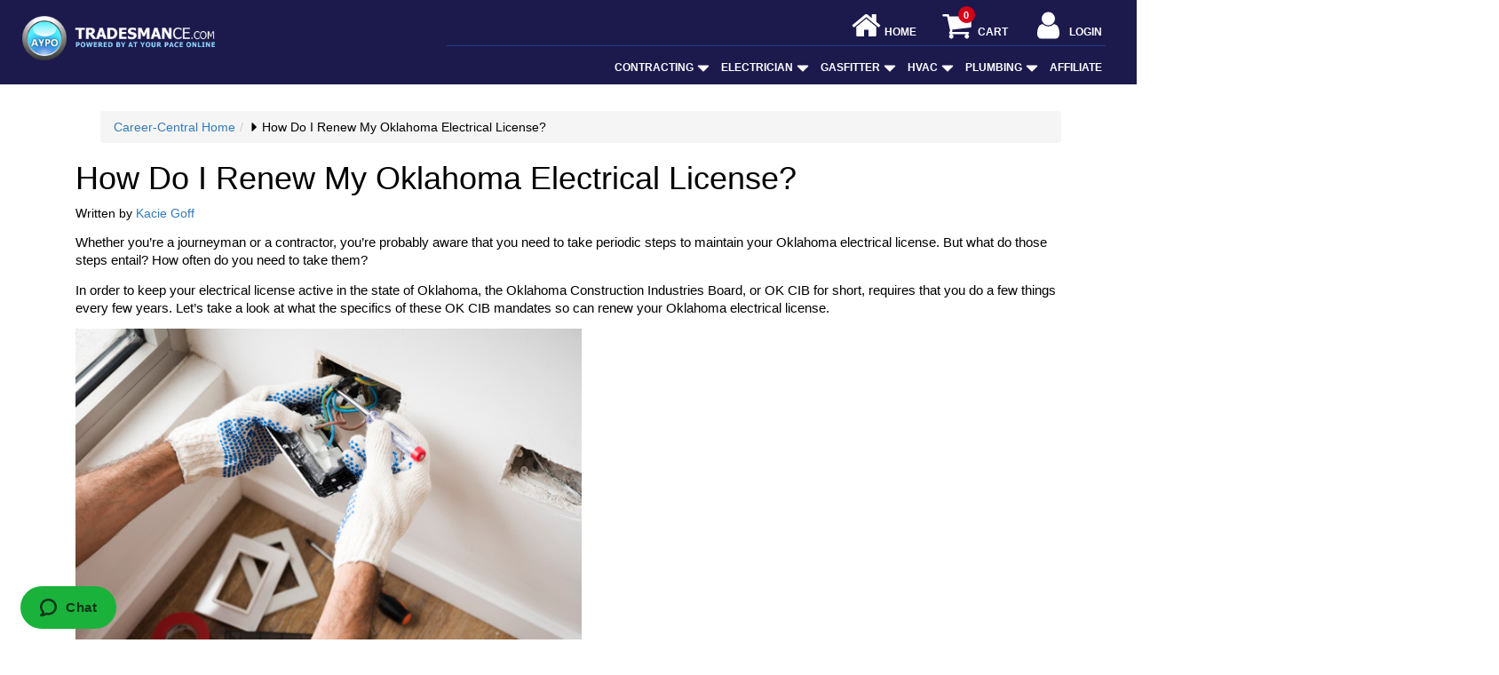

--- FILE ---
content_type: text/html; charset=UTF-8
request_url: https://www.tradesmance.com/career-central/oklahoma-electrical-license-renewal
body_size: 30354
content:
<!doctype html>
  <html lang="en">
    <head>
      <meta charset="utf-8">
      <meta http-equiv="X-UA-Compatible" content="IE=edge"><script type="text/javascript">(window.NREUM||(NREUM={})).init={ajax:{deny_list:["bam.nr-data.net"]},feature_flags:["soft_nav"]};(window.NREUM||(NREUM={})).loader_config={licenseKey:"NRJS-7d7876048ab2193dd04",applicationID:"572030196",browserID:"572030262"};;/*! For license information please see nr-loader-rum-1.307.0.min.js.LICENSE.txt */
(()=>{var e,t,r={163:(e,t,r)=>{"use strict";r.d(t,{j:()=>E});var n=r(384),i=r(1741);var a=r(2555);r(860).K7.genericEvents;const s="experimental.resources",o="register",c=e=>{if(!e||"string"!=typeof e)return!1;try{document.createDocumentFragment().querySelector(e)}catch{return!1}return!0};var d=r(2614),u=r(944),l=r(8122);const f="[data-nr-mask]",g=e=>(0,l.a)(e,(()=>{const e={feature_flags:[],experimental:{allow_registered_children:!1,resources:!1},mask_selector:"*",block_selector:"[data-nr-block]",mask_input_options:{color:!1,date:!1,"datetime-local":!1,email:!1,month:!1,number:!1,range:!1,search:!1,tel:!1,text:!1,time:!1,url:!1,week:!1,textarea:!1,select:!1,password:!0}};return{ajax:{deny_list:void 0,block_internal:!0,enabled:!0,autoStart:!0},api:{get allow_registered_children(){return e.feature_flags.includes(o)||e.experimental.allow_registered_children},set allow_registered_children(t){e.experimental.allow_registered_children=t},duplicate_registered_data:!1},browser_consent_mode:{enabled:!1},distributed_tracing:{enabled:void 0,exclude_newrelic_header:void 0,cors_use_newrelic_header:void 0,cors_use_tracecontext_headers:void 0,allowed_origins:void 0},get feature_flags(){return e.feature_flags},set feature_flags(t){e.feature_flags=t},generic_events:{enabled:!0,autoStart:!0},harvest:{interval:30},jserrors:{enabled:!0,autoStart:!0},logging:{enabled:!0,autoStart:!0},metrics:{enabled:!0,autoStart:!0},obfuscate:void 0,page_action:{enabled:!0},page_view_event:{enabled:!0,autoStart:!0},page_view_timing:{enabled:!0,autoStart:!0},performance:{capture_marks:!1,capture_measures:!1,capture_detail:!0,resources:{get enabled(){return e.feature_flags.includes(s)||e.experimental.resources},set enabled(t){e.experimental.resources=t},asset_types:[],first_party_domains:[],ignore_newrelic:!0}},privacy:{cookies_enabled:!0},proxy:{assets:void 0,beacon:void 0},session:{expiresMs:d.wk,inactiveMs:d.BB},session_replay:{autoStart:!0,enabled:!1,preload:!1,sampling_rate:10,error_sampling_rate:100,collect_fonts:!1,inline_images:!1,fix_stylesheets:!0,mask_all_inputs:!0,get mask_text_selector(){return e.mask_selector},set mask_text_selector(t){c(t)?e.mask_selector="".concat(t,",").concat(f):""===t||null===t?e.mask_selector=f:(0,u.R)(5,t)},get block_class(){return"nr-block"},get ignore_class(){return"nr-ignore"},get mask_text_class(){return"nr-mask"},get block_selector(){return e.block_selector},set block_selector(t){c(t)?e.block_selector+=",".concat(t):""!==t&&(0,u.R)(6,t)},get mask_input_options(){return e.mask_input_options},set mask_input_options(t){t&&"object"==typeof t?e.mask_input_options={...t,password:!0}:(0,u.R)(7,t)}},session_trace:{enabled:!0,autoStart:!0},soft_navigations:{enabled:!0,autoStart:!0},spa:{enabled:!0,autoStart:!0},ssl:void 0,user_actions:{enabled:!0,elementAttributes:["id","className","tagName","type"]}}})());var p=r(6154),m=r(9324);let h=0;const v={buildEnv:m.F3,distMethod:m.Xs,version:m.xv,originTime:p.WN},b={consented:!1},y={appMetadata:{},get consented(){return this.session?.state?.consent||b.consented},set consented(e){b.consented=e},customTransaction:void 0,denyList:void 0,disabled:!1,harvester:void 0,isolatedBacklog:!1,isRecording:!1,loaderType:void 0,maxBytes:3e4,obfuscator:void 0,onerror:void 0,ptid:void 0,releaseIds:{},session:void 0,timeKeeper:void 0,registeredEntities:[],jsAttributesMetadata:{bytes:0},get harvestCount(){return++h}},_=e=>{const t=(0,l.a)(e,y),r=Object.keys(v).reduce((e,t)=>(e[t]={value:v[t],writable:!1,configurable:!0,enumerable:!0},e),{});return Object.defineProperties(t,r)};var w=r(5701);const x=e=>{const t=e.startsWith("http");e+="/",r.p=t?e:"https://"+e};var R=r(7836),k=r(3241);const A={accountID:void 0,trustKey:void 0,agentID:void 0,licenseKey:void 0,applicationID:void 0,xpid:void 0},S=e=>(0,l.a)(e,A),T=new Set;function E(e,t={},r,s){let{init:o,info:c,loader_config:d,runtime:u={},exposed:l=!0}=t;if(!c){const e=(0,n.pV)();o=e.init,c=e.info,d=e.loader_config}e.init=g(o||{}),e.loader_config=S(d||{}),c.jsAttributes??={},p.bv&&(c.jsAttributes.isWorker=!0),e.info=(0,a.D)(c);const f=e.init,m=[c.beacon,c.errorBeacon];T.has(e.agentIdentifier)||(f.proxy.assets&&(x(f.proxy.assets),m.push(f.proxy.assets)),f.proxy.beacon&&m.push(f.proxy.beacon),e.beacons=[...m],function(e){const t=(0,n.pV)();Object.getOwnPropertyNames(i.W.prototype).forEach(r=>{const n=i.W.prototype[r];if("function"!=typeof n||"constructor"===n)return;let a=t[r];e[r]&&!1!==e.exposed&&"micro-agent"!==e.runtime?.loaderType&&(t[r]=(...t)=>{const n=e[r](...t);return a?a(...t):n})})}(e),(0,n.US)("activatedFeatures",w.B)),u.denyList=[...f.ajax.deny_list||[],...f.ajax.block_internal?m:[]],u.ptid=e.agentIdentifier,u.loaderType=r,e.runtime=_(u),T.has(e.agentIdentifier)||(e.ee=R.ee.get(e.agentIdentifier),e.exposed=l,(0,k.W)({agentIdentifier:e.agentIdentifier,drained:!!w.B?.[e.agentIdentifier],type:"lifecycle",name:"initialize",feature:void 0,data:e.config})),T.add(e.agentIdentifier)}},384:(e,t,r)=>{"use strict";r.d(t,{NT:()=>s,US:()=>u,Zm:()=>o,bQ:()=>d,dV:()=>c,pV:()=>l});var n=r(6154),i=r(1863),a=r(1910);const s={beacon:"bam.nr-data.net",errorBeacon:"bam.nr-data.net"};function o(){return n.gm.NREUM||(n.gm.NREUM={}),void 0===n.gm.newrelic&&(n.gm.newrelic=n.gm.NREUM),n.gm.NREUM}function c(){let e=o();return e.o||(e.o={ST:n.gm.setTimeout,SI:n.gm.setImmediate||n.gm.setInterval,CT:n.gm.clearTimeout,XHR:n.gm.XMLHttpRequest,REQ:n.gm.Request,EV:n.gm.Event,PR:n.gm.Promise,MO:n.gm.MutationObserver,FETCH:n.gm.fetch,WS:n.gm.WebSocket},(0,a.i)(...Object.values(e.o))),e}function d(e,t){let r=o();r.initializedAgents??={},t.initializedAt={ms:(0,i.t)(),date:new Date},r.initializedAgents[e]=t}function u(e,t){o()[e]=t}function l(){return function(){let e=o();const t=e.info||{};e.info={beacon:s.beacon,errorBeacon:s.errorBeacon,...t}}(),function(){let e=o();const t=e.init||{};e.init={...t}}(),c(),function(){let e=o();const t=e.loader_config||{};e.loader_config={...t}}(),o()}},782:(e,t,r)=>{"use strict";r.d(t,{T:()=>n});const n=r(860).K7.pageViewTiming},860:(e,t,r)=>{"use strict";r.d(t,{$J:()=>u,K7:()=>c,P3:()=>d,XX:()=>i,Yy:()=>o,df:()=>a,qY:()=>n,v4:()=>s});const n="events",i="jserrors",a="browser/blobs",s="rum",o="browser/logs",c={ajax:"ajax",genericEvents:"generic_events",jserrors:i,logging:"logging",metrics:"metrics",pageAction:"page_action",pageViewEvent:"page_view_event",pageViewTiming:"page_view_timing",sessionReplay:"session_replay",sessionTrace:"session_trace",softNav:"soft_navigations",spa:"spa"},d={[c.pageViewEvent]:1,[c.pageViewTiming]:2,[c.metrics]:3,[c.jserrors]:4,[c.spa]:5,[c.ajax]:6,[c.sessionTrace]:7,[c.softNav]:8,[c.sessionReplay]:9,[c.logging]:10,[c.genericEvents]:11},u={[c.pageViewEvent]:s,[c.pageViewTiming]:n,[c.ajax]:n,[c.spa]:n,[c.softNav]:n,[c.metrics]:i,[c.jserrors]:i,[c.sessionTrace]:a,[c.sessionReplay]:a,[c.logging]:o,[c.genericEvents]:"ins"}},944:(e,t,r)=>{"use strict";r.d(t,{R:()=>i});var n=r(3241);function i(e,t){"function"==typeof console.debug&&(console.debug("New Relic Warning: https://github.com/newrelic/newrelic-browser-agent/blob/main/docs/warning-codes.md#".concat(e),t),(0,n.W)({agentIdentifier:null,drained:null,type:"data",name:"warn",feature:"warn",data:{code:e,secondary:t}}))}},1687:(e,t,r)=>{"use strict";r.d(t,{Ak:()=>d,Ze:()=>f,x3:()=>u});var n=r(3241),i=r(7836),a=r(3606),s=r(860),o=r(2646);const c={};function d(e,t){const r={staged:!1,priority:s.P3[t]||0};l(e),c[e].get(t)||c[e].set(t,r)}function u(e,t){e&&c[e]&&(c[e].get(t)&&c[e].delete(t),p(e,t,!1),c[e].size&&g(e))}function l(e){if(!e)throw new Error("agentIdentifier required");c[e]||(c[e]=new Map)}function f(e="",t="feature",r=!1){if(l(e),!e||!c[e].get(t)||r)return p(e,t);c[e].get(t).staged=!0,g(e)}function g(e){const t=Array.from(c[e]);t.every(([e,t])=>t.staged)&&(t.sort((e,t)=>e[1].priority-t[1].priority),t.forEach(([t])=>{c[e].delete(t),p(e,t)}))}function p(e,t,r=!0){const s=e?i.ee.get(e):i.ee,c=a.i.handlers;if(!s.aborted&&s.backlog&&c){if((0,n.W)({agentIdentifier:e,type:"lifecycle",name:"drain",feature:t}),r){const e=s.backlog[t],r=c[t];if(r){for(let t=0;e&&t<e.length;++t)m(e[t],r);Object.entries(r).forEach(([e,t])=>{Object.values(t||{}).forEach(t=>{t[0]?.on&&t[0]?.context()instanceof o.y&&t[0].on(e,t[1])})})}}s.isolatedBacklog||delete c[t],s.backlog[t]=null,s.emit("drain-"+t,[])}}function m(e,t){var r=e[1];Object.values(t[r]||{}).forEach(t=>{var r=e[0];if(t[0]===r){var n=t[1],i=e[3],a=e[2];n.apply(i,a)}})}},1738:(e,t,r)=>{"use strict";r.d(t,{U:()=>g,Y:()=>f});var n=r(3241),i=r(9908),a=r(1863),s=r(944),o=r(5701),c=r(3969),d=r(8362),u=r(860),l=r(4261);function f(e,t,r,a){const f=a||r;!f||f[e]&&f[e]!==d.d.prototype[e]||(f[e]=function(){(0,i.p)(c.xV,["API/"+e+"/called"],void 0,u.K7.metrics,r.ee),(0,n.W)({agentIdentifier:r.agentIdentifier,drained:!!o.B?.[r.agentIdentifier],type:"data",name:"api",feature:l.Pl+e,data:{}});try{return t.apply(this,arguments)}catch(e){(0,s.R)(23,e)}})}function g(e,t,r,n,s){const o=e.info;null===r?delete o.jsAttributes[t]:o.jsAttributes[t]=r,(s||null===r)&&(0,i.p)(l.Pl+n,[(0,a.t)(),t,r],void 0,"session",e.ee)}},1741:(e,t,r)=>{"use strict";r.d(t,{W:()=>a});var n=r(944),i=r(4261);class a{#e(e,...t){if(this[e]!==a.prototype[e])return this[e](...t);(0,n.R)(35,e)}addPageAction(e,t){return this.#e(i.hG,e,t)}register(e){return this.#e(i.eY,e)}recordCustomEvent(e,t){return this.#e(i.fF,e,t)}setPageViewName(e,t){return this.#e(i.Fw,e,t)}setCustomAttribute(e,t,r){return this.#e(i.cD,e,t,r)}noticeError(e,t){return this.#e(i.o5,e,t)}setUserId(e,t=!1){return this.#e(i.Dl,e,t)}setApplicationVersion(e){return this.#e(i.nb,e)}setErrorHandler(e){return this.#e(i.bt,e)}addRelease(e,t){return this.#e(i.k6,e,t)}log(e,t){return this.#e(i.$9,e,t)}start(){return this.#e(i.d3)}finished(e){return this.#e(i.BL,e)}recordReplay(){return this.#e(i.CH)}pauseReplay(){return this.#e(i.Tb)}addToTrace(e){return this.#e(i.U2,e)}setCurrentRouteName(e){return this.#e(i.PA,e)}interaction(e){return this.#e(i.dT,e)}wrapLogger(e,t,r){return this.#e(i.Wb,e,t,r)}measure(e,t){return this.#e(i.V1,e,t)}consent(e){return this.#e(i.Pv,e)}}},1863:(e,t,r)=>{"use strict";function n(){return Math.floor(performance.now())}r.d(t,{t:()=>n})},1910:(e,t,r)=>{"use strict";r.d(t,{i:()=>a});var n=r(944);const i=new Map;function a(...e){return e.every(e=>{if(i.has(e))return i.get(e);const t="function"==typeof e?e.toString():"",r=t.includes("[native code]"),a=t.includes("nrWrapper");return r||a||(0,n.R)(64,e?.name||t),i.set(e,r),r})}},2555:(e,t,r)=>{"use strict";r.d(t,{D:()=>o,f:()=>s});var n=r(384),i=r(8122);const a={beacon:n.NT.beacon,errorBeacon:n.NT.errorBeacon,licenseKey:void 0,applicationID:void 0,sa:void 0,queueTime:void 0,applicationTime:void 0,ttGuid:void 0,user:void 0,account:void 0,product:void 0,extra:void 0,jsAttributes:{},userAttributes:void 0,atts:void 0,transactionName:void 0,tNamePlain:void 0};function s(e){try{return!!e.licenseKey&&!!e.errorBeacon&&!!e.applicationID}catch(e){return!1}}const o=e=>(0,i.a)(e,a)},2614:(e,t,r)=>{"use strict";r.d(t,{BB:()=>s,H3:()=>n,g:()=>d,iL:()=>c,tS:()=>o,uh:()=>i,wk:()=>a});const n="NRBA",i="SESSION",a=144e5,s=18e5,o={STARTED:"session-started",PAUSE:"session-pause",RESET:"session-reset",RESUME:"session-resume",UPDATE:"session-update"},c={SAME_TAB:"same-tab",CROSS_TAB:"cross-tab"},d={OFF:0,FULL:1,ERROR:2}},2646:(e,t,r)=>{"use strict";r.d(t,{y:()=>n});class n{constructor(e){this.contextId=e}}},2843:(e,t,r)=>{"use strict";r.d(t,{G:()=>a,u:()=>i});var n=r(3878);function i(e,t=!1,r,i){(0,n.DD)("visibilitychange",function(){if(t)return void("hidden"===document.visibilityState&&e());e(document.visibilityState)},r,i)}function a(e,t,r){(0,n.sp)("pagehide",e,t,r)}},3241:(e,t,r)=>{"use strict";r.d(t,{W:()=>a});var n=r(6154);const i="newrelic";function a(e={}){try{n.gm.dispatchEvent(new CustomEvent(i,{detail:e}))}catch(e){}}},3606:(e,t,r)=>{"use strict";r.d(t,{i:()=>a});var n=r(9908);a.on=s;var i=a.handlers={};function a(e,t,r,a){s(a||n.d,i,e,t,r)}function s(e,t,r,i,a){a||(a="feature"),e||(e=n.d);var s=t[a]=t[a]||{};(s[r]=s[r]||[]).push([e,i])}},3878:(e,t,r)=>{"use strict";function n(e,t){return{capture:e,passive:!1,signal:t}}function i(e,t,r=!1,i){window.addEventListener(e,t,n(r,i))}function a(e,t,r=!1,i){document.addEventListener(e,t,n(r,i))}r.d(t,{DD:()=>a,jT:()=>n,sp:()=>i})},3969:(e,t,r)=>{"use strict";r.d(t,{TZ:()=>n,XG:()=>o,rs:()=>i,xV:()=>s,z_:()=>a});const n=r(860).K7.metrics,i="sm",a="cm",s="storeSupportabilityMetrics",o="storeEventMetrics"},4234:(e,t,r)=>{"use strict";r.d(t,{W:()=>a});var n=r(7836),i=r(1687);class a{constructor(e,t){this.agentIdentifier=e,this.ee=n.ee.get(e),this.featureName=t,this.blocked=!1}deregisterDrain(){(0,i.x3)(this.agentIdentifier,this.featureName)}}},4261:(e,t,r)=>{"use strict";r.d(t,{$9:()=>d,BL:()=>o,CH:()=>g,Dl:()=>_,Fw:()=>y,PA:()=>h,Pl:()=>n,Pv:()=>k,Tb:()=>l,U2:()=>a,V1:()=>R,Wb:()=>x,bt:()=>b,cD:()=>v,d3:()=>w,dT:()=>c,eY:()=>p,fF:()=>f,hG:()=>i,k6:()=>s,nb:()=>m,o5:()=>u});const n="api-",i="addPageAction",a="addToTrace",s="addRelease",o="finished",c="interaction",d="log",u="noticeError",l="pauseReplay",f="recordCustomEvent",g="recordReplay",p="register",m="setApplicationVersion",h="setCurrentRouteName",v="setCustomAttribute",b="setErrorHandler",y="setPageViewName",_="setUserId",w="start",x="wrapLogger",R="measure",k="consent"},5289:(e,t,r)=>{"use strict";r.d(t,{GG:()=>s,Qr:()=>c,sB:()=>o});var n=r(3878),i=r(6389);function a(){return"undefined"==typeof document||"complete"===document.readyState}function s(e,t){if(a())return e();const r=(0,i.J)(e),s=setInterval(()=>{a()&&(clearInterval(s),r())},500);(0,n.sp)("load",r,t)}function o(e){if(a())return e();(0,n.DD)("DOMContentLoaded",e)}function c(e){if(a())return e();(0,n.sp)("popstate",e)}},5607:(e,t,r)=>{"use strict";r.d(t,{W:()=>n});const n=(0,r(9566).bz)()},5701:(e,t,r)=>{"use strict";r.d(t,{B:()=>a,t:()=>s});var n=r(3241);const i=new Set,a={};function s(e,t){const r=t.agentIdentifier;a[r]??={},e&&"object"==typeof e&&(i.has(r)||(t.ee.emit("rumresp",[e]),a[r]=e,i.add(r),(0,n.W)({agentIdentifier:r,loaded:!0,drained:!0,type:"lifecycle",name:"load",feature:void 0,data:e})))}},6154:(e,t,r)=>{"use strict";r.d(t,{OF:()=>c,RI:()=>i,WN:()=>u,bv:()=>a,eN:()=>l,gm:()=>s,mw:()=>o,sb:()=>d});var n=r(1863);const i="undefined"!=typeof window&&!!window.document,a="undefined"!=typeof WorkerGlobalScope&&("undefined"!=typeof self&&self instanceof WorkerGlobalScope&&self.navigator instanceof WorkerNavigator||"undefined"!=typeof globalThis&&globalThis instanceof WorkerGlobalScope&&globalThis.navigator instanceof WorkerNavigator),s=i?window:"undefined"!=typeof WorkerGlobalScope&&("undefined"!=typeof self&&self instanceof WorkerGlobalScope&&self||"undefined"!=typeof globalThis&&globalThis instanceof WorkerGlobalScope&&globalThis),o=Boolean("hidden"===s?.document?.visibilityState),c=/iPad|iPhone|iPod/.test(s.navigator?.userAgent),d=c&&"undefined"==typeof SharedWorker,u=((()=>{const e=s.navigator?.userAgent?.match(/Firefox[/\s](\d+\.\d+)/);Array.isArray(e)&&e.length>=2&&e[1]})(),Date.now()-(0,n.t)()),l=()=>"undefined"!=typeof PerformanceNavigationTiming&&s?.performance?.getEntriesByType("navigation")?.[0]?.responseStart},6389:(e,t,r)=>{"use strict";function n(e,t=500,r={}){const n=r?.leading||!1;let i;return(...r)=>{n&&void 0===i&&(e.apply(this,r),i=setTimeout(()=>{i=clearTimeout(i)},t)),n||(clearTimeout(i),i=setTimeout(()=>{e.apply(this,r)},t))}}function i(e){let t=!1;return(...r)=>{t||(t=!0,e.apply(this,r))}}r.d(t,{J:()=>i,s:()=>n})},6630:(e,t,r)=>{"use strict";r.d(t,{T:()=>n});const n=r(860).K7.pageViewEvent},7699:(e,t,r)=>{"use strict";r.d(t,{It:()=>a,KC:()=>o,No:()=>i,qh:()=>s});var n=r(860);const i=16e3,a=1e6,s="SESSION_ERROR",o={[n.K7.logging]:!0,[n.K7.genericEvents]:!1,[n.K7.jserrors]:!1,[n.K7.ajax]:!1}},7836:(e,t,r)=>{"use strict";r.d(t,{P:()=>o,ee:()=>c});var n=r(384),i=r(8990),a=r(2646),s=r(5607);const o="nr@context:".concat(s.W),c=function e(t,r){var n={},s={},u={},l=!1;try{l=16===r.length&&d.initializedAgents?.[r]?.runtime.isolatedBacklog}catch(e){}var f={on:p,addEventListener:p,removeEventListener:function(e,t){var r=n[e];if(!r)return;for(var i=0;i<r.length;i++)r[i]===t&&r.splice(i,1)},emit:function(e,r,n,i,a){!1!==a&&(a=!0);if(c.aborted&&!i)return;t&&a&&t.emit(e,r,n);var o=g(n);m(e).forEach(e=>{e.apply(o,r)});var d=v()[s[e]];d&&d.push([f,e,r,o]);return o},get:h,listeners:m,context:g,buffer:function(e,t){const r=v();if(t=t||"feature",f.aborted)return;Object.entries(e||{}).forEach(([e,n])=>{s[n]=t,t in r||(r[t]=[])})},abort:function(){f._aborted=!0,Object.keys(f.backlog).forEach(e=>{delete f.backlog[e]})},isBuffering:function(e){return!!v()[s[e]]},debugId:r,backlog:l?{}:t&&"object"==typeof t.backlog?t.backlog:{},isolatedBacklog:l};return Object.defineProperty(f,"aborted",{get:()=>{let e=f._aborted||!1;return e||(t&&(e=t.aborted),e)}}),f;function g(e){return e&&e instanceof a.y?e:e?(0,i.I)(e,o,()=>new a.y(o)):new a.y(o)}function p(e,t){n[e]=m(e).concat(t)}function m(e){return n[e]||[]}function h(t){return u[t]=u[t]||e(f,t)}function v(){return f.backlog}}(void 0,"globalEE"),d=(0,n.Zm)();d.ee||(d.ee=c)},8122:(e,t,r)=>{"use strict";r.d(t,{a:()=>i});var n=r(944);function i(e,t){try{if(!e||"object"!=typeof e)return(0,n.R)(3);if(!t||"object"!=typeof t)return(0,n.R)(4);const r=Object.create(Object.getPrototypeOf(t),Object.getOwnPropertyDescriptors(t)),a=0===Object.keys(r).length?e:r;for(let s in a)if(void 0!==e[s])try{if(null===e[s]){r[s]=null;continue}Array.isArray(e[s])&&Array.isArray(t[s])?r[s]=Array.from(new Set([...e[s],...t[s]])):"object"==typeof e[s]&&"object"==typeof t[s]?r[s]=i(e[s],t[s]):r[s]=e[s]}catch(e){r[s]||(0,n.R)(1,e)}return r}catch(e){(0,n.R)(2,e)}}},8362:(e,t,r)=>{"use strict";r.d(t,{d:()=>a});var n=r(9566),i=r(1741);class a extends i.W{agentIdentifier=(0,n.LA)(16)}},8374:(e,t,r)=>{r.nc=(()=>{try{return document?.currentScript?.nonce}catch(e){}return""})()},8990:(e,t,r)=>{"use strict";r.d(t,{I:()=>i});var n=Object.prototype.hasOwnProperty;function i(e,t,r){if(n.call(e,t))return e[t];var i=r();if(Object.defineProperty&&Object.keys)try{return Object.defineProperty(e,t,{value:i,writable:!0,enumerable:!1}),i}catch(e){}return e[t]=i,i}},9324:(e,t,r)=>{"use strict";r.d(t,{F3:()=>i,Xs:()=>a,xv:()=>n});const n="1.307.0",i="PROD",a="CDN"},9566:(e,t,r)=>{"use strict";r.d(t,{LA:()=>o,bz:()=>s});var n=r(6154);const i="xxxxxxxx-xxxx-4xxx-yxxx-xxxxxxxxxxxx";function a(e,t){return e?15&e[t]:16*Math.random()|0}function s(){const e=n.gm?.crypto||n.gm?.msCrypto;let t,r=0;return e&&e.getRandomValues&&(t=e.getRandomValues(new Uint8Array(30))),i.split("").map(e=>"x"===e?a(t,r++).toString(16):"y"===e?(3&a()|8).toString(16):e).join("")}function o(e){const t=n.gm?.crypto||n.gm?.msCrypto;let r,i=0;t&&t.getRandomValues&&(r=t.getRandomValues(new Uint8Array(e)));const s=[];for(var o=0;o<e;o++)s.push(a(r,i++).toString(16));return s.join("")}},9908:(e,t,r)=>{"use strict";r.d(t,{d:()=>n,p:()=>i});var n=r(7836).ee.get("handle");function i(e,t,r,i,a){a?(a.buffer([e],i),a.emit(e,t,r)):(n.buffer([e],i),n.emit(e,t,r))}}},n={};function i(e){var t=n[e];if(void 0!==t)return t.exports;var a=n[e]={exports:{}};return r[e](a,a.exports,i),a.exports}i.m=r,i.d=(e,t)=>{for(var r in t)i.o(t,r)&&!i.o(e,r)&&Object.defineProperty(e,r,{enumerable:!0,get:t[r]})},i.f={},i.e=e=>Promise.all(Object.keys(i.f).reduce((t,r)=>(i.f[r](e,t),t),[])),i.u=e=>"nr-rum-1.307.0.min.js",i.o=(e,t)=>Object.prototype.hasOwnProperty.call(e,t),e={},t="NRBA-1.307.0.PROD:",i.l=(r,n,a,s)=>{if(e[r])e[r].push(n);else{var o,c;if(void 0!==a)for(var d=document.getElementsByTagName("script"),u=0;u<d.length;u++){var l=d[u];if(l.getAttribute("src")==r||l.getAttribute("data-webpack")==t+a){o=l;break}}if(!o){c=!0;var f={296:"sha512-3EXXyZqgAupfCzApe8jx8MLgGn3TbzhyI1Jve2HiIeHZU3eYpQT4hF0fMRkBBDdQT8+b9YmzmeYUZ4Q/8KBSNg=="};(o=document.createElement("script")).charset="utf-8",i.nc&&o.setAttribute("nonce",i.nc),o.setAttribute("data-webpack",t+a),o.src=r,0!==o.src.indexOf(window.location.origin+"/")&&(o.crossOrigin="anonymous"),f[s]&&(o.integrity=f[s])}e[r]=[n];var g=(t,n)=>{o.onerror=o.onload=null,clearTimeout(p);var i=e[r];if(delete e[r],o.parentNode&&o.parentNode.removeChild(o),i&&i.forEach(e=>e(n)),t)return t(n)},p=setTimeout(g.bind(null,void 0,{type:"timeout",target:o}),12e4);o.onerror=g.bind(null,o.onerror),o.onload=g.bind(null,o.onload),c&&document.head.appendChild(o)}},i.r=e=>{"undefined"!=typeof Symbol&&Symbol.toStringTag&&Object.defineProperty(e,Symbol.toStringTag,{value:"Module"}),Object.defineProperty(e,"__esModule",{value:!0})},i.p="https://js-agent.newrelic.com/",(()=>{var e={374:0,840:0};i.f.j=(t,r)=>{var n=i.o(e,t)?e[t]:void 0;if(0!==n)if(n)r.push(n[2]);else{var a=new Promise((r,i)=>n=e[t]=[r,i]);r.push(n[2]=a);var s=i.p+i.u(t),o=new Error;i.l(s,r=>{if(i.o(e,t)&&(0!==(n=e[t])&&(e[t]=void 0),n)){var a=r&&("load"===r.type?"missing":r.type),s=r&&r.target&&r.target.src;o.message="Loading chunk "+t+" failed: ("+a+": "+s+")",o.name="ChunkLoadError",o.type=a,o.request=s,n[1](o)}},"chunk-"+t,t)}};var t=(t,r)=>{var n,a,[s,o,c]=r,d=0;if(s.some(t=>0!==e[t])){for(n in o)i.o(o,n)&&(i.m[n]=o[n]);if(c)c(i)}for(t&&t(r);d<s.length;d++)a=s[d],i.o(e,a)&&e[a]&&e[a][0](),e[a]=0},r=self["webpackChunk:NRBA-1.307.0.PROD"]=self["webpackChunk:NRBA-1.307.0.PROD"]||[];r.forEach(t.bind(null,0)),r.push=t.bind(null,r.push.bind(r))})(),(()=>{"use strict";i(8374);var e=i(8362),t=i(860);const r=Object.values(t.K7);var n=i(163);var a=i(9908),s=i(1863),o=i(4261),c=i(1738);var d=i(1687),u=i(4234),l=i(5289),f=i(6154),g=i(944),p=i(384);const m=e=>f.RI&&!0===e?.privacy.cookies_enabled;function h(e){return!!(0,p.dV)().o.MO&&m(e)&&!0===e?.session_trace.enabled}var v=i(6389),b=i(7699);class y extends u.W{constructor(e,t){super(e.agentIdentifier,t),this.agentRef=e,this.abortHandler=void 0,this.featAggregate=void 0,this.loadedSuccessfully=void 0,this.onAggregateImported=new Promise(e=>{this.loadedSuccessfully=e}),this.deferred=Promise.resolve(),!1===e.init[this.featureName].autoStart?this.deferred=new Promise((t,r)=>{this.ee.on("manual-start-all",(0,v.J)(()=>{(0,d.Ak)(e.agentIdentifier,this.featureName),t()}))}):(0,d.Ak)(e.agentIdentifier,t)}importAggregator(e,t,r={}){if(this.featAggregate)return;const n=async()=>{let n;await this.deferred;try{if(m(e.init)){const{setupAgentSession:t}=await i.e(296).then(i.bind(i,3305));n=t(e)}}catch(e){(0,g.R)(20,e),this.ee.emit("internal-error",[e]),(0,a.p)(b.qh,[e],void 0,this.featureName,this.ee)}try{if(!this.#t(this.featureName,n,e.init))return(0,d.Ze)(this.agentIdentifier,this.featureName),void this.loadedSuccessfully(!1);const{Aggregate:i}=await t();this.featAggregate=new i(e,r),e.runtime.harvester.initializedAggregates.push(this.featAggregate),this.loadedSuccessfully(!0)}catch(e){(0,g.R)(34,e),this.abortHandler?.(),(0,d.Ze)(this.agentIdentifier,this.featureName,!0),this.loadedSuccessfully(!1),this.ee&&this.ee.abort()}};f.RI?(0,l.GG)(()=>n(),!0):n()}#t(e,r,n){if(this.blocked)return!1;switch(e){case t.K7.sessionReplay:return h(n)&&!!r;case t.K7.sessionTrace:return!!r;default:return!0}}}var _=i(6630),w=i(2614),x=i(3241);class R extends y{static featureName=_.T;constructor(e){var t;super(e,_.T),this.setupInspectionEvents(e.agentIdentifier),t=e,(0,c.Y)(o.Fw,function(e,r){"string"==typeof e&&("/"!==e.charAt(0)&&(e="/"+e),t.runtime.customTransaction=(r||"http://custom.transaction")+e,(0,a.p)(o.Pl+o.Fw,[(0,s.t)()],void 0,void 0,t.ee))},t),this.importAggregator(e,()=>i.e(296).then(i.bind(i,3943)))}setupInspectionEvents(e){const t=(t,r)=>{t&&(0,x.W)({agentIdentifier:e,timeStamp:t.timeStamp,loaded:"complete"===t.target.readyState,type:"window",name:r,data:t.target.location+""})};(0,l.sB)(e=>{t(e,"DOMContentLoaded")}),(0,l.GG)(e=>{t(e,"load")}),(0,l.Qr)(e=>{t(e,"navigate")}),this.ee.on(w.tS.UPDATE,(t,r)=>{(0,x.W)({agentIdentifier:e,type:"lifecycle",name:"session",data:r})})}}class k extends e.d{constructor(e){var t;(super(),f.gm)?(this.features={},(0,p.bQ)(this.agentIdentifier,this),this.desiredFeatures=new Set(e.features||[]),this.desiredFeatures.add(R),(0,n.j)(this,e,e.loaderType||"agent"),t=this,(0,c.Y)(o.cD,function(e,r,n=!1){if("string"==typeof e){if(["string","number","boolean"].includes(typeof r)||null===r)return(0,c.U)(t,e,r,o.cD,n);(0,g.R)(40,typeof r)}else(0,g.R)(39,typeof e)},t),function(e){(0,c.Y)(o.Dl,function(t,r=!1){if("string"!=typeof t&&null!==t)return void(0,g.R)(41,typeof t);const n=e.info.jsAttributes["enduser.id"];r&&null!=n&&n!==t?(0,a.p)(o.Pl+"setUserIdAndResetSession",[t],void 0,"session",e.ee):(0,c.U)(e,"enduser.id",t,o.Dl,!0)},e)}(this),function(e){(0,c.Y)(o.nb,function(t){if("string"==typeof t||null===t)return(0,c.U)(e,"application.version",t,o.nb,!1);(0,g.R)(42,typeof t)},e)}(this),function(e){(0,c.Y)(o.d3,function(){e.ee.emit("manual-start-all")},e)}(this),function(e){(0,c.Y)(o.Pv,function(t=!0){if("boolean"==typeof t){if((0,a.p)(o.Pl+o.Pv,[t],void 0,"session",e.ee),e.runtime.consented=t,t){const t=e.features.page_view_event;t.onAggregateImported.then(e=>{const r=t.featAggregate;e&&!r.sentRum&&r.sendRum()})}}else(0,g.R)(65,typeof t)},e)}(this),this.run()):(0,g.R)(21)}get config(){return{info:this.info,init:this.init,loader_config:this.loader_config,runtime:this.runtime}}get api(){return this}run(){try{const e=function(e){const t={};return r.forEach(r=>{t[r]=!!e[r]?.enabled}),t}(this.init),n=[...this.desiredFeatures];n.sort((e,r)=>t.P3[e.featureName]-t.P3[r.featureName]),n.forEach(r=>{if(!e[r.featureName]&&r.featureName!==t.K7.pageViewEvent)return;if(r.featureName===t.K7.spa)return void(0,g.R)(67);const n=function(e){switch(e){case t.K7.ajax:return[t.K7.jserrors];case t.K7.sessionTrace:return[t.K7.ajax,t.K7.pageViewEvent];case t.K7.sessionReplay:return[t.K7.sessionTrace];case t.K7.pageViewTiming:return[t.K7.pageViewEvent];default:return[]}}(r.featureName).filter(e=>!(e in this.features));n.length>0&&(0,g.R)(36,{targetFeature:r.featureName,missingDependencies:n}),this.features[r.featureName]=new r(this)})}catch(e){(0,g.R)(22,e);for(const e in this.features)this.features[e].abortHandler?.();const t=(0,p.Zm)();delete t.initializedAgents[this.agentIdentifier]?.features,delete this.sharedAggregator;return t.ee.get(this.agentIdentifier).abort(),!1}}}var A=i(2843),S=i(782);class T extends y{static featureName=S.T;constructor(e){super(e,S.T),f.RI&&((0,A.u)(()=>(0,a.p)("docHidden",[(0,s.t)()],void 0,S.T,this.ee),!0),(0,A.G)(()=>(0,a.p)("winPagehide",[(0,s.t)()],void 0,S.T,this.ee)),this.importAggregator(e,()=>i.e(296).then(i.bind(i,2117))))}}var E=i(3969);class I extends y{static featureName=E.TZ;constructor(e){super(e,E.TZ),f.RI&&document.addEventListener("securitypolicyviolation",e=>{(0,a.p)(E.xV,["Generic/CSPViolation/Detected"],void 0,this.featureName,this.ee)}),this.importAggregator(e,()=>i.e(296).then(i.bind(i,9623)))}}new k({features:[R,T,I],loaderType:"lite"})})()})();</script>
      <meta name="viewport" content="width=device-width, initial-scale=1, maximum-scale=1, user-scalable=no">

      <title>How Do I Renew My Oklahoma Electrical License?</title>
      <meta name="description" content="Whether you’re a journeyman or a contractor, here are the steps you need to take to maintain your Oklahoma electrical license.">
      <meta name="keyword" content="">
      <meta name="author" content="At Your Pace Online">

    <meta property='og:url' content='https://www.tradesmance.com/career-central/oklahoma-electrical-license-renewal'/><meta property="og:site_name" content="TradesmanCE.com"/><meta property="og:type" content="website"/><meta property="og:title" content="How Do I Renew My Oklahoma Electrical License?"/><meta property="og:description" content="Whether you’re a journeyman or a contractor, here are the steps you need to take to maintain your Oklahoma electrical license."/><meta property="og:image" content="https://www.tradesmance.com/assets/img/og/image_resource_177.jpg"/><script type='text/javascript'>
            window.onload = function() {
                if(window.location.href.indexOf('register') > -1 ||
                    window.location.href.indexOf('checkout') > -1){
                    if ('scrollRestoration' in history) {
                      // Back off, browser, I got this...
                      history.scrollRestoration = 'manual';
                    } else {
                        setTimeout(function() {
            			    scrollTo(0, 0);
            		    }, 0);
                    }
                }
            	
        	}
            </script>
            <script>
				var http 			= "https://www.tradesmance.com";
				var locationPath 	= "";
				var page 			= "career-central"
			</script><link href="https://www.tradesmance.com/career-central/oklahoma-electrical-license-renewal" rel="canonical" />
      <!-- ****** Favicons ****** -->
      <link rel="apple-touch-icon" sizes="180x180" href="/apple-touch-icon.png?v=7kbw6w5P3g">
      <link rel="icon" type="image/png" sizes="32x32" href="/favicon-32x32.png?v=7kbw6w5P3g">
      <link rel="icon" type="image/png" sizes="16x16" href="/favicon-16x16.png?v=7kbw6w5P3g">
      <link rel="manifest" href="/site.webmanifest?v=7kbw6w5P3g">
      <link rel="mask-icon" href="/safari-pinned-tab.svg?v=7kbw6w5P3g" color="#5bbad5">
      <link rel="shortcut icon" href="/favicon.ico?v=7kbw6w5P3g">
      <meta name="msapplication-TileColor" content="#2d89ef">
      <meta name="theme-color" content="#ffffff">

              
      <!-- Header Global HTML Snippet -->
<!-- Google Tag Manager -->
<script>(function(w,d,s,l,i){w[l]=w[l]||[];w[l].push({'gtm.start':
new Date().getTime(),event:'gtm.js'});var f=d.getElementsByTagName(s)[0],
j=d.createElement(s),dl=l!='dataLayer'?'&l='+l:'';j.async=true;j.src=
'https://www.googletagmanager.com/gtm.js?id='+i+dl;f.parentNode.insertBefore(j,f);
})(window,document,'script','dataLayer','GTM-MJF2B3');</script>
<!-- End Google Tag Manager -->
<!-- END Header Global HTML Snippet -->
<script role="globalJS">var aypoJS                        = [];
aypoJS.sale                       = [];
aypoJS.customer                   = [];
aypoJS.transaction                = [];
window.dataLayer                  = window.dataLayer || [];
aypoJS.enableGoogleOptIn          = 0;
aypoJS.googleMerchantId           = 120571037;
aypoJS.googleOptInEstimatedDays   = 14;
aypoJS.sale.itemCount             = "0";
aypoJS.sale.total                 = "0.00";
aypoJS.sale.couponTotal           = "0";
aypoJS.sale.addonTotal            = "0";
aypoJS.sale.courseId              = "";
aypoJS.sale.courseName            = "";
aypoJS.sale.courseCatName         = "N/A";
aypoJS.sale.courseCatId           = "N/A";
aypoJS.sale.testMode              = "0";
aypoJS.customer.returningUser     = "false";
aypoJS.customer.isAdmin           = "false";
aypoJS.customer.mdl_id            = "";
aypoJS.customer.customer_id       = "";
aypoJS.customer.email             = "";
aypoJS.transaction                = {
                "transactionId":        "P0",
                "transactionTotal":     0.00,
                "transactionProducts":  []
            };</script><script type='text/javascript' src='//platform-api.sharethis.com/js/sharethis.js#property=5ceeea7c76407d0012e03520&product='inline-share-buttons' async='async'></script>    </head>
    <body data-spy="scroll" data-target="#sidebar" >
        <!-- Body Global HTML Snippet -->
<!-- Google Tag Manager (noscript) -->
<noscript><iframe src="https://www.googletagmanager.com/ns.html?id=GTM-MJF2B3"
height="0" width="0" style="display:none;visibility:hidden"></iframe></noscript>
<!-- End Google Tag Manager (noscript) -->
<!-- END Body Global HTML Snippet -->        <iframe style="display:none;" id="rakutenIframe" src="https://www.atyourpaceonline.com/rakuten.php" width="0px" height="0px"></iframe>
      <script>
        
                var allowedOrigins = ["https:\/\/www.ayporealestate.com","https:\/\/www.aypotech.com","https:\/\/www.ccblicense.com","https:\/\/www.micontractortraining.com","https:\/\/www.onlineautodealered.com","https:\/\/www.tradesmance.com","https:\/\/www.vacontractortraining.com","https:\/\/www.wicontractortraining.com","https:\/\/www.einsurancetraining.com","https:\/\/www.taxce.com","https:\/\/www.yourpace.com","https:\/\/www.atyourpaceonline.com"];
        
        (function () {
          window.onload = function () {
            var onMessage = function onMessage(payload, event) {
              var data = payload.data;
              
              switch (payload.method) {
                case 'storage#get':
                  var existingRakutenObj = data ? JSON.parse(data) : false;
                  var website = "tradesmance";
                  var ranMID = "";
                  var ranSiteID = "";
                  var ranEAID = "";
                  var now = new Date(); // Stop execution if no ranMID and no existingRakutenObj
        
                  if (ranMID.length === 0 && !existingRakutenObj) {
                    return false;
                  } // If we have no _GET params but have an existingRakutenObj
                  else if (ranMID.length === 0 && existingRakutenObj) {
                      var then = new Date(Date.parse(existingRakutenObj.expires)); // Check that current site is false meaning it has not 
                      // been loaded once (ie we have gone to a new site)
        
                      if (!existingRakutenObj.websites[website] && now < then) {
                        existingRakutenObj.websites[website] = true;
                        cross.setData('aypo_rakuten', existingRakutenObj);
                        goToUpdatedGetParams(existingRakutenObj.query_params);
                      }
                    } // If we have _GET params
                    else if (ranMID.length && ranSiteID.length && ranEAID.length) {
                        // If we do not have an existingRakutenObj or the website is not set then we create 
                        // a new rakutenObj and store
                        if (existingRakutenObj === false 
                        || existingRakutenObj.websites === undefined 
                        || existingRakutenObj.websites[website] === undefined ) {
                          // Create new object
                          var rakutenObj = {
                            query_params: {
                              ranMID: ranMID,
                              ranSiteID: ranSiteID,
                              ranEAID: ranEAID
                            },
                            expires: new Date(new Date().getTime() + 15 * 24 * 60 * 60 * 1000),
                            //expires in 15 days
                            websites: {}
                          };
                          rakutenObj.websites[website] = true;
                          cross.setData('aypo_rakuten', rakutenObj);
                        }
                      }
        
                  break;
        
                default:
                  break;
              }
            };
        
            var iframe = document.getElementById('rakutenIframe');
            var cross = new CrossOriginLocalStorage(window, iframe, allowedOrigins, onMessage);
            cross.getData('aypo_rakuten');
          };
        })();
            </script>
    
    
   <style>
.container {
    padding-right: 15px;
    padding-left: 15px;
    margin-right: auto;
    margin-left: auto
}
.container-fluid {
    padding-right: 15px;
    padding-left: 15px;
    margin-right: auto;
    margin-left: auto
}
* {
    margin: 0;
    padding: 0;
    -webkit-box-sizing: border-box;
    box-sizing: border-box;
    font-family: Arial, Helvetica, sans-serif;
}

/* Course Builder custom items*/
[data-coursebuilder] {
	font-size: 14px;
}

div.page-wrapper .coursebuilder_html ul, div.page-wrapper .coursebuilder_html li{
    padding:0;
    margin:0.3em;
}

div.page-wrapper .coursebuilder_html h1, div.page-wrapper .coursebuilder_html .aypo-h1,
div.page-wrapper .coursebuilder_html h2, div.page-wrapper .coursebuilder_html .aypo-h2,
div.page-wrapper .coursebuilder_html h3, div.page-wrapper .coursebuilder_html .aypo-h3,
div.page-wrapper .coursebuilder_html h4, div.page-wrapper .coursebuilder_html .aypo-h4,
div.page-wrapper .coursebuilder_html h5, div.page-wrapper .coursebuilder_html .aypo-h5,
div.page-wrapper .coursebuilder_html h6, div.page-wrapper .coursebuilder_html .aypo-h6{
    color: inherit;
    width:initial;
    text-align: inherit;
	font-weight: initial;
	margin: 1ex 0;
	padding: 0;
	text-transform: inherit;
	border:initial;
}


/* header tag size progression*/
div.page-wrapper .coursebuilder_html h1, div.page-wrapper .coursebuilder_html .aypo-h1 {
	font-size: 35px;
}

div.page-wrapper .coursebuilder_html h2, div.page-wrapper .coursebuilder_html .aypo-h2 {
	font-size: 29px;
}

div.page-wrapper .coursebuilder_html h3, div.page-wrapper .coursebuilder_html .aypo-h3 {
	font-size: 25px;
}
div.page-wrapper .coursebuilder_html h4, div.page-wrapper .coursebuilder_html .aypo-h4 {
	font-size: 21px;
}
div.page-wrapper .coursebuilder_html h5, div.page-wrapper .coursebuilder_html .aypo-h5 {
	font-size: 18px;
}
div.page-wrapper .coursebuilder_html h6, div.page-wrapper .coursebuilder_html .aypo-h6 {
	font-size: 14px;
}
div.page-wrapper .coursebuilder_html ul, div.page-wrapper .coursebuilder_html ol {
	margin-left: 2em;
}



@keyframes ckw {
    0% {
        transform: rotate(0deg);
    }
    100% {
        transform: rotate(360deg);
    }
}

@media (min-width:768px) {
    .container {
        width: 750px
    }
}

@media (min-width:992px) {
    .container {
        width: 970px
    }
}

@media (min-width:1200px) {
    .container {
        width: 1170px
    }
}


:root {
    font-size: 10px
}

@media screen and (max-width: 576px) {
    :root {
        font-size:9px
    }
}

body {
    overflow-x: hidden;
    font-size: 14px;
}
img {
    vertical-align: middle;
}

html {
    scroll-behavior: smooth
}

.page-wrapper {
    min-width: 320px;
    -webkit-box-sizing: border-box;
    box-sizing: border-box;

    color: #000
}

.page-wrapper a {
    text-decoration: none
}

.page-wrapper ul {
    margin-bottom: 0
}

.page-wrapper header ul li {
    display: inline-block;
    list-style: none;
    padding: 8px 0;
}

.container {
    margin: 0 auto;
    max-width: 1280px;
    width: 100%;
    padding-left: 25px;
    padding-right: 25px
}


.wrap-fixed {
    width: 100vw;
    height: 100vh;
    position: fixed;
    background: rgba(0,0,0,0.5);
    top: 0;
    left: 0;
    z-index: 999;
    cursor: pointer
}

.logo-mob {
    display: none
}

.modal { display: none; }

.breadcrumb {
    padding: 8px 15px;
    margin-bottom: 20px;
    list-style: none;
    background-color: #f5f5f5;
    border-radius: 4px;
    font-size: 14px;
}
.breadcrumb>li {
    display: inline-block;
}

.h1, h1 {
    font-size: 36px;
}
.h2,
h2 {
    font-size: 30px
}

.h3,
h3 {
    font-size: 24px
}

.h4,
h4 {
    font-size: 18px
}

hr {
    margin-top: 20px;
    margin-bottom: 20px;
    border: 0;
    border-top: 1px solid #eee;
}

/*NOTE if you edit these footer items, also edit the variants inside footer.php*/
.footer .page-header {
    font-size: 20px;
    line-height: 1.1;
}
.page-header {
    padding-bottom: 9px;
    margin: 40px 0 20px;
    border-bottom: 1px solid #eee;
}

.footer {
    background-color: #00324A;
    border-color: #00324A;
    background-image: -webkit-gradient(linear, left 0%, left 100%, from(#009FEF), to(#00324A));
    background-image: -webkit-linear-gradient(top, #009FEF, 0%, #015A86 50%, #00324A, 100%);
    background-image: -moz-linear-gradient(top, #009FEF 0%, #015A86 50%, #00324A 100%);
    background-image: linear-gradient(to bottom, #009FEF 0%, #015A86 50%, #00324A 100%);
    color: #fff;
}
footer {
    position: relative;
    bottom: 0em;
    padding-bottom: 50px;
}


.page-wrapper .header-one {
    background: #1c194d;
    color: #fff;
    flex-wrap: wrap;
    padding: 6px 25px 2px;
    position: relative;
    display: -webkit-box;
    display: -ms-flexbox;
    display: flex;
    z-index:10;
}

 /* IE9 and IE10 rule sets go here */  
@media screen and (min-width:0\0) {  
    /* header is broken on tdubs IE 10, this fixes it -ms-flexbox isn't working in IE 10 */
    .page-wrapper .header-one {
        display: block; 
    }
}

.page-wrapper .header-one .container {
    position: relative;
    display: -webkit-box;
    display: -ms-flexbox;
    display: flex;
    -ms-flex-wrap: wrap;
    flex-wrap: wrap;
    padding: 6px 25px 2px;
    z-index: 99;
    max-width: 100%
}

.page-wrapper .header-one .logo {
    width: 303px;
}

.page-wrapper .header-one .logo img {
    max-height: 62px;
    position: absolute;
    padding-top: 0.85em;
}

/* show as 1 px as the lazyloading is initing */
.page-wrapper .header-one .logo img.lazyload {
    width:1px;
}

.page-wrapper .header-one a,.page-wrapper .header-one a:focus {
    color: #fff
}

.page-wrapper .header-one a:hover,.page-wrapper .header-one a:focus:hover {
    color: #73f1ff
}

.page-wrapper .header-one a:hover svg,.page-wrapper .header-one a:focus:hover svg {
    fill: #73f1ff
}

.page-wrapper .header-one a svg,.page-wrapper .header-one a:focus svg {
    fill: #fff
}

.page-wrapper .header-one a:hover,.page-wrapper .header-one a:focus:hover {
    fill: #73f1ff
}

.header-one .js-categoryHeader a svg {
    bottom: 0px;
    position: absolute;
}

.page-wrapper .header-one .nav-top {
    position: relative;
    -webkit-box-flex: 1;
    -ms-flex: 1 50%;
    flex: 1 50%;
    display: -webkit-box;
    display: -ms-flexbox;
    display: flex;
    -webkit-box-pack: end;
    -ms-flex-pack: end;
    justify-content: flex-end;
    font-size: 12px;

    font-weight: 600;
    text-transform: uppercase
}

.page-wrapper .header-one .nav-top:after {
    position: absolute;
    content: "";
    border-bottom: 1px solid #194590;
    top: 45px;
    right: 10px;
    width: 85%;
    height: 1px
}

.page-wrapper .header-one .nav-top a {
    padding: 14px;
    line-height: 20px;
    position: relative;
    bottom: 3px;
}

.page-wrapper .header-one .nav-top a:hover .quantity {
    color: #fff
}

.page-wrapper .header-one .nav-top svg {
    margin-right: 3px;
    vertical-align: text-bottom;
        margin-bottom: -3px;
}

.page-wrapper .header-one .nav-top li.js-categoryHeader svg {
    margin-top:12px;
    position: relative;
}

.page-wrapper .header-one .nav-top .quantity {
    position: absolute;
    display: inline-block;
    text-align: center;
    padding: 0 7px;
    font-size: 11px;
    left: 2.9em;
    top: -0.7em;
    z-index: 9;
}

.page-wrapper .header-one .nav-top .quantity:hover {
    color: #fff
}

.page-wrapper .header-one .nav-top .quantity:after {
    position: absolute;
    z-index: -1;
    content: "";
    width: 19px;
    height: 19px;
    background: #d20019;
    border-radius: 50%;
    top: 0;
    left: 1px
}

.page-wrapper .header-one .nav-top li>.sub-menu .divider {
    padding: 0px;
    height: 1px;
    margin: 9px 0;
    overflow: hidden;
    background-color: #e5e5e5;
}

.page-wrapper .header-one nav {
    position: relative;
    margin-left: auto;
    -webkit-box-flex: 1;
    -ms-flex: 1 100%;
    flex: 1 100%
}

.page-wrapper .header-one .menu {
    display: -webkit-box;
    display: -ms-flexbox;
    display: flex;
    -webkit-box-pack: end;
    -ms-flex-pack: end;
    justify-content: flex-end
}

.page-wrapper .header-one .menu li a {
    position: relative;
    font-size: 12px;
    font-weight: 600;
    text-transform: uppercase;
    padding: 0 14px;
    white-space: nowrap
}

.page-wrapper .header-one .menu li.js-categoryHeader > a {
    margin-right:0.25em;
}

.page-wrapper .header-one .menu li a:before {
    opacity: 0;
    visibility: hidden;
    position: absolute;
    content: "";
    width: 20px;
    height: 20px;
    background: -o-linear-gradient(45deg, #2c4788, #2c4788 50%, transparent 50%, transparent 100%);
    background: linear-gradient(45deg, #2c4788, #2c4788 50%, transparent 50%, transparent 100%);
    bottom: -25px;
    left: 0;
    right: 0;
    margin: auto;
    -webkit-transform: rotate(135deg);
    -ms-transform: rotate(135deg);
    transform: rotate(135deg);
    -webkit-transition: visibility 0s linear .5s,opacity .5s linear;
    -moz-transition: visibility 0s linear .5s,opacity .5s linear;
    -ms-transition: visibility 0s linear .5s,opacity .5s linear;
    -o-transition: visibility 0s linear .5s,opacity .5s linear;
    transition: visibility 0s linear .5s,opacity .5s linear
}

.page-wrapper .header-one .menu li a i {
    position: relative;
    margin-left: 6px;
    bottom: 3px
}

.page-wrapper .header-one .menu li>.sub-menu,
.page-wrapper .header-one .nav-top li>.sub-menu {
    position: absolute;
    background: #2c4788;
    padding: 25px;
    top: 40px;
    opacity: 0;
    visibility: hidden;
    display:none;
    left: 0;
    width: 100%;
    z-index: 110;
    display: -webkit-box;
    display: -ms-flexbox;
    display: flex;
    -ms-flex-wrap: wrap;
    flex-wrap: wrap;
    -webkit-transition: visibility 0s linear .5s,opacity .15s linear;
    -moz-transition: visibility 0s linear .5s,opacity .15s linear;
    -ms-transition: visibility 0s linear .5s,opacity .15s linear;
    -o-transition: visibility 0s linear .5s,opacity .15s linear;
    transition: visibility 0s linear .5s,opacity .15s linear
}

.page-wrapper .header-one .nav-top li>.sub-menu {
    left: calc(100% - 17em);
    width: 17em;
    padding: 25px 3px;
}

html body .page-wrapper .header-one .nav-top li>.sub-menu li {
    width: 100%;
}

.page-wrapper .header-one .menu li>.sub-menu li,
.page-wrapper .header-one .nav-top li>.sub-menu li {
    display: block;
    padding: 4px;
}

.page-wrapper .header-one .menu li>.sub-menu li a,
.page-wrapper .header-one .nav-top li>.sub-menu li a {
    font-size: 12px
}

@media screen and (max-width: 1000px) {
    .page-wrapper .header-one .menu li>.sub-menu li,
    .page-wrapper .header-one .nav-top li>.sub-menu li {
        padding: 4px 0;
    }
}
@media screen and (max-width: 950px){
    .page-wrapper .header-one .menu li>.sub-menu.desktop-menu-open{
        padding: 25px 0;
    }
    .page-wrapper .header-one .menu li>.sub-menu li,
    .page-wrapper .header-one .nav-top li>.sub-menu li {
        display: flex;
    }
    .page-wrapper .header-one .menu li>.sub-menu.nav-double-column li,
    .page-wrapper .header-one .nav-top li>.sub-menu.nav-double-column li {
        display: block;
    }
}
@media screen and (max-width: 800px){
    .page-wrapper .header-one .menu li>.sub-menu li a, 
    .page-wrapper .header-one .nav-top li>.sub-menu li a {
        font-size: 1.1rem;
    }
}

.page-wrapper .header-one .menu li>.sub-menu li a:after,.page-wrapper .header-one .menu li>.sub-menu li a:before,
.page-wrapper .header-one .nav-top li>.sub-menu li a:after,.page-wrapper .header-one .nav-top li>.sub-menu li a:before {
    display: none
}

.page-wrapper .header-one .menu li:hover a:before,
.page-wrapper .header-one .nav-top li:hover a:before,
.page-wrapper .header-one .menu li.openNav a:before{
    visibility: visible;
    opacity: 1;
    -webkit-transition-delay: 0s;
    -o-transition-delay: 0s;
    transition-delay: 0s
}

.page-wrapper .header-one .menu li .sub-menu.desktop-menu-open,
.page-wrapper .header-one .nav-top li .sub-menu.desktop-menu-open {
    visibility: visible;
    display:flex;
    opacity: 1;
    z-index: 100;
    -webkit-transition-delay: 0s;
    -o-transition-delay: 0s;
    transition-delay: 0s;
    justify-content: flex-start;
    align-items: center;
}

.page-wrapper .header-one .menu li>.sub-menu.desktop-menu-open {
    max-height: 30rem;
    height: auto;
    flex-direction: column;
    text-align: center;
    right: 0;
    left: auto;
}

/* if IE force height */
@media screen and (-ms-high-contrast: active), (-ms-high-contrast: none) {
  .page-wrapper .header-one .menu li>.sub-menu.desktop-menu-open {
    height:30rem;
  }
}

.page-wrapper .header-one .menu li>.sub-menu.nav-single-column {
    width: auto;
    right: auto;
    position: absolute;
	left: auto;
	flex-direction: column;
	max-height: 31rem;
}

.page-wrapper .header-one .menu li>.sub-menu.nav-double-column {
    width: 50%;
    position: absolute;
	left: auto;
	flex-direction: column;
}
@media screen and (max-width: 950px) {
    .page-wrapper .header-one .menu li>.sub-menu.nav-double-column {
        width: 55%;
        padding: 25px 0;
    }
}
.page-wrapper .header-one .js-menu {
    display: none
}

.page-wrapper .header-one .nav-toggle {
    display: none
}

.page-wrapper .header-one #pull { padding: 5px; }

.cross { padding:8px; }

.js-menu .js-categoryHeader .svg { display: none; }

.svg { vertical-align:top; }

html > body .hidden { display: none; }


.btn-group-vertical>.btn-group:after,
.btn-group-vertical>.btn-group:before,
.btn-toolbar:after,
.btn-toolbar:before,
.clearfix:after,
.clearfix:before,
.container-fluid:after,
.container-fluid:before,
.container:after,
.container:before,
.dl-horizontal dd:after,
.dl-horizontal dd:before,
.form-horizontal .form-group:after,
.form-horizontal .form-group:before,
.modal-footer:after,
.modal-footer:before,
.modal-header:after,
.modal-header:before,
.nav:after,
.nav:before,
.navbar-collapse:after,
.navbar-collapse:before,
.navbar-header:after,
.navbar-header:before,
.navbar:after,
.navbar:before,
.pager:after,
.pager:before,
.panel-body:after,
.panel-body:before,
.row:after,
.row:before {
    display: table;
    content: " "
}

.btn-group-vertical>.btn-group:after,
.btn-toolbar:after,
.clearfix:after,
.container-fluid:after,
.container:after,
.dl-horizontal dd:after,
.form-horizontal .form-group:after,
.modal-footer:after,
.modal-header:after,
.nav:after,
.navbar-collapse:after,
.navbar-header:after,
.navbar:after,
.pager:after,
.panel-body:after,
.row:after {
    clear: both
}

.col-lg-1,
.col-lg-10,
.col-lg-11,
.col-lg-12,
.col-lg-2,
.col-lg-3,
.col-lg-4,
.col-lg-5,
.col-lg-6,
.col-lg-7,
.col-lg-8,
.col-lg-9,
.col-md-1,
.col-md-10,
.col-md-11,
.col-md-12,
.col-md-2,
.col-md-3,
.col-md-4,
.col-md-5,
.col-md-6,
.col-md-7,
.col-md-8,
.col-md-9,
.col-sm-1,
.col-sm-10,
.col-sm-11,
.col-sm-12,
.col-sm-2,
.col-sm-3,
.col-sm-4,
.col-sm-5,
.col-sm-6,
.col-sm-7,
.col-sm-8,
.col-sm-9,
.col-xs-1,
.col-xs-10,
.col-xs-11,
.col-xs-12,
.col-xs-2,
.col-xs-3,
.col-xs-4,
.col-xs-5,
.col-xs-6,
.col-xs-7,
.col-xs-8,
.col-xs-9 {
    position: relative;
    min-height: 1px;
    padding-right: 15px;
    padding-left: 15px
}

.topSpan {
    margin: 1.2em 1em;
    font-size: 0.70em;
}

.bannerImg {
    margin-top: 0.8em;
    margin-bottom: 0.8em;
    max-width: 3em;
}

.text-center {
    text-align: center;
}

.sme_affiliate_display{
    text-align: center;
    padding: 7px;
    background-color:white;
    position: relative;
    z-index:1;
}

/*Blog and CC popup styles*/
.round-modal{
  display:relative;
  margin:0 auto;
  color: #FFF;
  text-align: center;
  border-radius:400px;
  padding:20px 20px;
  height:400px;
  width:400px;
  background:#1c194d;
}
.round-modal h3{
  font-weight: bold;
  margin-top: 12px;
}
.round-modal img{
  width:60px;
}
.round-modal .modal-body{
    padding:6px 12px;
  }
#blogCtaModalDismiss,#ccCtaModalDismiss{
  position: absolute;
  right:90px;
  top:25px;
  z-index:1001;
  border-radius:12px;
  width:24px;
  height:24px;
  text-align: center;
  line-height: 24px;
  cursor: pointer;
}
#blogCtaModalDismiss:hover,#ccCtaModalDismiss:hover{
  background-color: #204d74;
}

#blogCtaModalCouponBody,#ccCtaModalCouponBody{
    margin-top:110px;
}

@media only screen and (max-width: 400px) {
  .round-modal .modal-body{
    padding:6px 12px;
  }
  .round-modal h3{
    font-size: 1em;
    margin-top: 8px;
    margin-bottom: 3px;
  }
  .round-modal p{
    margin:0;
  }
  .round-modal{
    border-radius:280px;
    padding:4px 4px;
    height:280px;
    width:280px;
  }
  .round-modal img{
    width:40px;
  }
  #blogCtaModalDismiss,#ccCtaModalDismiss{
    right:80px;
    top:15px;
  }
  .round-modal .form-group{
    margin-bottom: 6px;
  }
}
/*END Blog and CC popup styles*/

@media screen and (max-width: 1600px) {
    .page-wrapper .header-one .nav-top:after {
        width:80%;
    }
}
@media screen and (max-width: 1250px) {
    .page-wrapper .header-one .nav-top:after {
        width:75%;
    }
}
@media screen and (max-width: 990px) {
    .page-wrapper .header-one .nav-top:after {
        width:68%;
    }
}
@media (max-width: 900px) {
    div.page-wrapper .course__text ul, div.page-wrapper .course__text li{
        padding:0;
        margin:0;
    }
}
@media (max-width: 767px) {
    .hidden-xs {
        display: none!important;
    }
}
@media screen and (max-width: 768px) {
    .page-wrapper .header-one .logo {
        display: none
    }
    
    .page-wrapper .header-one .logo-mob {
        display: block;
        position: absolute;
        bottom: 18px;
        z-index:100;
    }
    
    .page-wrapper .header-one nav {
        display:none
    }

    .page-wrapper .header-one .js-menu {
        position: absolute;
        top: 0;
        right: 0;
        width: 60%;
        z-index: 99999999999;
        height: 100vh;
    }

    .page-wrapper .header-one .nav-toggle {
        display: block
    }

    .page-wrapper .header-one .nav-top {
        -webkit-box-flex: 1;
        -ms-flex: 1 100%;
        flex: 1 100%;
        padding-top: 24px;
        -webkit-box-pack: center;
        -ms-flex-pack: justify;
        justify-content: center
    }

    .page-wrapper .header-one .nav-top:after {
        display: none
    }

    .page-wrapper .header-one .logo {
        margin: auto
    }

    .page-wrapper .header-one #pull {
        bottom: 25px;
        right: 25px;
        top: 1.85em;
    }

    .page-wrapper .header-one .nav-toggle {
        position: absolute;
        z-index: 999;
        cursor: pointer
    }

    .page-wrapper .header-one .nav-toggle span {
        position: relative;
        display: block;
        width: 28px;
        height: 2px;
        border-radius: 1px;
        background: #fff;
        margin: 5px auto
    }

    .page-wrapper .header-one .nav-toggle span:nth-child(2) {
        top: 1px
    }

    .page-wrapper .header-one .nav-toggle span:nth-of-type(3) {
        top: 2px;
        -webkit-transition: all 200ms ease-in-out;
        -moz-transition: all 200ms ease-in-out;
        -ms-transition: all 200ms ease-in-out;
        -o-transition: all 200ms ease-in-out;
        transition: all 200ms ease-in-out
    }

    .page-wrapper .header-one .cross {
        top: 12px;
        right: 12px
    }

    .page-wrapper .header-one .cross span {
        background: #1c275e;
        width: 20px
    }

    .page-wrapper .header-one .cross:hover {
        opacity: 0.5
    }

    .page-wrapper .header-one .cross span:nth-of-type(1) {
        top: 6px;
        -webkit-transform: rotate(45deg);
        -ms-transform: rotate(45deg);
        transform: rotate(45deg)
    }

    .page-wrapper .header-one .cross span:nth-of-type(2) {
        background-color: transparent
    }

    .page-wrapper .header-one .cross span:nth-of-type(3) {
        top: -8px;
        -webkit-transform: rotate(-45deg);
        -ms-transform: rotate(-45deg);
        transform: rotate(-45deg)
    }

    .page-wrapper .slinky-menu {
        overflow: hidden;
        -webkit-transform: translateZ(0);
        transform: translateZ(0)
    }

    .page-wrapper .slinky-menu>ul {
        left: 0 ;
        position: relative;
        -webkit-transform: translateZ(0);
        transform: translateZ(0)
    }

    .page-wrapper .slinky-menu ul {
        width: 100%
    }

    .page-wrapper .slinky-menu ul>li {
        display: block;
        -webkit-transition: all 0.3s ease-in-out;
        -moz-transition: all 0.3s ease-in-out;
        -ms-transition: all 0.3s ease-in-out;
        -o-transition: all 0.3s ease-in-out;
        transition: all 0.3s ease-in-out
    }

    .page-wrapper .slinky-menu ul>li:hover {
        background: rgba(65,169,223,0.5)
    }

    .page-wrapper .slinky-menu ul>li:nth-of-type(1) {
        background: rgba(255,255,255,0.95);
        padding-left: 15px;
        font-size: 15px;
        font-weight: 700;
    }

    .page-wrapper .slinky-menu ul>li:nth-of-type(1) a {
        color: #000
    }

    .page-wrapper .slinky-menu ul>li:nth-of-type(1) a:focus:hover {
        color: #000
    }

    .page-wrapper .slinky-menu a {
        display: -webkit-box;
        display: -ms-flexbox;
        display: flex;
        -webkit-box-align: center;
        -ms-flex-align: center;
        align-items: center;
        text-transform: uppercase
    }

    .page-wrapper .slinky-menu a span {
        position: relative;
        -webkit-box-flex: 1;
        -ms-flex: 1;
        flex: 1;
        line-height: 1.4;
        z-index: 995
    }

    .page-wrapper .slinky-menu li ul {
        display: none;
        left: 100%;
        position: absolute;
        top: 0;
        right: 0
    }

    .page-wrapper .slinky-menu .header {
        display: -webkit-box;
        display: -ms-flexbox;
        display: flex
    }

    .page-wrapper .slinky-menu .header .title {
        -webkit-box-flex: 1;
        -ms-flex: 1;
        flex: 1;
        line-height: 1.4;
        margin: 0;
        -webkit-box-ordinal-group: 2;
        -ms-flex-order: 1;
        order: 1;
        color: #000;
        padding: 25px
    }

    .page-wrapper .slinky-theme-default {
        background: rgba(27,33,88,0.95)
    }

    .page-wrapper .slinky-theme-default .title {
        text-transform: uppercase
    }

    .page-wrapper .slinky-theme-default a:not(.back) {
        color: #fff;
        padding: 25px;
        border-bottom: 1px solid rgba(255,255,255,0.2)
    }

    .page-wrapper .slinky-theme-default .next::after,.page-wrapper .slinky-theme-default .back::before {
        background-size: 1em;
        content: '';
        height: 1em;
        opacity: 1;
        -webkit-transition: 200ms;
        -o-transition: 200ms;
        transition: 200ms;
        width: 1em;
        background: url("/assets/img/arrow-right-white.svg") center no-repeat
    }

    .page-wrapper .slinky-theme-default .back::before {
        padding:8px;
        background: url("/assets/img/arrow-left-dark.svg") center no-repeat
    }

    .page-wrapper .slinky-theme-default .back:hover::before {
        opacity: 0.5
    }

    .page-wrapper .slinky-theme-default .next:active::after,.page-wrapper .slinky-theme-default .back:active::before {
        opacity: 0.5
    }
    
    .page-wrapper .header-one .nav-top li>.sub-menu {
        left: calc(100% - 25em);
        top: 6em;
    }
}
@media screen and (max-width: 640px) {
    .page-wrapper .header-one .nav-top li>.sub-menu {
        left: calc(100% - 21em);
        top: 6em;
    }
    .sme_affiliate_display{
        font-size: 11px;
    }
}
@media screen and (max-width: 480px) {
    .page-wrapper .header-one .logo-mob {
        position: inherit;
        bottom: inherit;
    }
    .page-wrapper .header-one .container {
        -webkit-box-align:center;
        -ms-flex-align: center;
        align-items: center
    }

    .page-wrapper .header-one .js-menu {
        width: 80%
    }


    .page-wrapper .header-one .nav-top {
        -webkit-box-flex: 1;
        -ms-flex: 1 50%;
        flex: 1 50%;
        padding-top: 0
    }

    .page-wrapper .header-one .nav-top .mob-none {
        display: none
    }

    .page-wrapper .header-one .nav-top li:first-child {
        display: none
    }

    .page-wrapper .header-one #pull {
        bottom: auto;
        top: 0.5em;
    }
    
    .page-wrapper .header-one .nav-top li>.sub-menu {
        left: calc(100% - 17em);
        width: 17em;
        top: 4em;
    }
    
    .breadCrumb .customBreadcrumb span:not(:first-child):before {
        vertical-align: middle;
    }
}
@media screen and (max-width: 440px) {
    .page-wrapper .header-one .js-menu {
        width: 85%
    }
}
@media screen and (max-width: 400px) {
    .page-wrapper .header-one .js-menu {
        width: 90%
    }
    .sme_affiliate_display{
        font-size: 9px;
    }
}
@media screen and (max-width: 340px) {
    .page-wrapper .header-one .nav-top {
        justify-content: left;
    }
}

</style>
    <div class="page-wrapper">
	<header class="header-one">
			<a href="https://www.tradesmance.com" class="logo">
			    			        <img src="/assets/img/logos/tradesmance_full.png" alt="TradesmanCE.com Powered by At Your Pace Online." style="">
			    			    
			</a>
			<a href="https://www.tradesmance.com" class="logo-mob"><img src="/assets/img/logo.png" alt="TradesmanCE.com"></a>
			<ul class="nav-top">
				<li>
				    <a href="https://www.tradesmance.com">
				       <svg style="" class="svg" width="35" height="35" viewBox="0 0 1792 1792" xmlns="http://www.w3.org/2000/svg"><path d="M1472 992v480q0 26-19 45t-45 19h-384v-384h-256v384h-384q-26 0-45-19t-19-45v-480q0-1 .5-3t.5-3l575-474 575 474q1 2 1 6zm223-69l-62 74q-8 9-21 11h-3q-13 0-21-7l-692-577-692 577q-12 8-24 7-13-2-21-11l-62-74q-8-10-7-23.5t11-21.5l719-599q32-26 76-26t76 26l244 204v-195q0-14 9-23t23-9h192q14 0 23 9t9 23v408l219 182q10 8 11 21.5t-7 23.5z" fill="white"/></svg><span class="mob-none">home</span>
				    </a>
				</li>
				<li>
				    <a href="https://www.tradesmance.com/anet_store/register.php">
				        <svg style="" class="svg" width="35" height="35" viewBox="0 0 1792 1792" xmlns="http://www.w3.org/2000/svg"><path d="M704 1536q0 52-38 90t-90 38-90-38-38-90 38-90 90-38 90 38 38 90zm896 0q0 52-38 90t-90 38-90-38-38-90 38-90 90-38 90 38 38 90zm128-1088v512q0 24-16.5 42.5t-40.5 21.5l-1044 122q13 60 13 70 0 16-24 64h920q26 0 45 19t19 45-19 45-45 19h-1024q-26 0-45-19t-19-45q0-11 8-31.5t16-36 21.5-40 15.5-29.5l-177-823h-204q-26 0-45-19t-19-45 19-45 45-19h256q16 0 28.5 6.5t19.5 15.5 13 24.5 8 26 5.5 29.5 4.5 26h1201q26 0 45 19t19 45z" fill="white"/></svg>				        <span class="mob-none">cart </span>
				        <span class="quantity">0</span>
				    </a>
				</li>
								<li data-role="studentLogin"><a href="#" data-role="showLoginModal"><svg style="" class="svg" width="35" height="35" viewBox="0 0 1792 1792" xmlns="http://www.w3.org/2000/svg"><path d="M1536 1399q0 109-62.5 187t-150.5 78h-854q-88 0-150.5-78t-62.5-187q0-85 8.5-160.5t31.5-152 58.5-131 94-89 134.5-34.5q131 128 313 128t313-128q76 0 134.5 34.5t94 89 58.5 131 31.5 152 8.5 160.5zm-256-887q0 159-112.5 271.5t-271.5 112.5-271.5-112.5-112.5-271.5 112.5-271.5 271.5-112.5 271.5 112.5 112.5 271.5z" fill="white"/></svg> Login</a></li>			</ul>
			<nav>
				<ul class="menu">
				                        <li class="js-categoryHeader"><a href="#" onclick="return false;">Contracting<svg style="" class="svg" width="22" height="22" viewBox="0 0 1792 1792" xmlns="http://www.w3.org/2000/svg"><path d="M1408 1088q0 26-19 45l-448 448q-19 19-45 19t-45-19l-448-448q-19-19-19-45t19-45 45-19h896q26 0 45 19t19 45z" fill="white"/></svg></a><ul class="sub-menu nav-double-column"><div class="cross nav-toggle close-menu"><span></span><span></span><span></span></div><li><a href="https://www.tradesmance.com/alabama-home-builder-contractor-license-continuing-education">Alabama</a></li><li><a href="https://www.tradesmance.com/alaska-contractor-continuing-education">Alaska</a></li><li><a href="https://www.tradesmance.com/florida-contractor-continuing-education">Florida</a></li><li><a href="https://www.tradesmance.com/georgia-contractor-continuing-education">Georgia</a></li><li><a href="https://www.tradesmance.com/louisiana-contractor-continuing-education">Louisiana</a></li><li><a href="https://www.tradesmance.com/massachusetts-csl-continuing-education">Massachusetts</a></li><li><a target="_blank" href="https://www.micontractortraining.com/?src=tradesmance">Michigan</a></li><li><a href="https://www.tradesmance.com/mn-contractor-continuing-education">Minnesota</a></li><li><a href="https://www.tradesmance.com/mississippi-contractor-continuing-education">Mississippi</a></li><li><a href="https://www.tradesmance.com/new-mexico-contractor-license">New Mexico</a></li><li><a target="_blank" href="https://www.ccblicense.com/?src=tradesmance">Oregon</a></li><li><a href="https://www.tradesmance.com/rhode-island-contractor-continuing-education">Rhode Island</a></li><li><a href="https://www.tradesmance.com/wisconsin-contractor-continuing-education">Wisconsin</a></li></ul></li><li class="js-categoryHeader"><a href="#" onclick="return false;">Electrician<svg style="" class="svg" width="22" height="22" viewBox="0 0 1792 1792" xmlns="http://www.w3.org/2000/svg"><path d="M1408 1088q0 26-19 45l-448 448q-19 19-45 19t-45-19l-448-448q-19-19-19-45t19-45 45-19h896q26 0 45 19t19 45z" fill="white"/></svg></a><ul class="sub-menu "><div class="cross nav-toggle close-menu"><span></span><span></span><span></span></div><li><a href="https://www.tradesmance.com/alabama-electrical-continuing-education">Alabama</a></li><li><a href="https://www.tradesmance.com/alaska-electrical-continuing-education">Alaska</a></li><li><a href="https://www.tradesmance.com/arkansas-electrical-continuing-education">Arkansas</a></li><li><a href="https://www.tradesmance.com/california-electrician-continuing-education">California</a></li><li><a href="https://www.tradesmance.com/colorado-electrical-continuing-education">Colorado</a></li><li><a href="https://www.tradesmance.com/delaware-electrical-continuing-education">Delaware</a></li><li><a href="https://www.tradesmance.com/florida-electrical-continuing-education">Florida</a></li><li><a href="https://www.tradesmance.com/georgia-electrical-continuing-education">Georgia</a></li><li><a href="https://www.tradesmance.com/idaho-electrical-continuing-education">Idaho</a></li><li><a href="https://www.tradesmance.com/kansas-electrician-continuing-education">Kansas</a></li><li><a href="https://www.tradesmance.com/kentucky-electrical-continuing-education">Kentucky</a></li><li><a href="https://www.tradesmance.com/maine-electrical-continuing-education">Maine</a></li><li><a href="https://www.tradesmance.com/maryland-electrical-continuing-education">Maryland</a></li><li><a href="https://www.tradesmance.com/massachusetts-electrical-continuing-education">Massachusetts</a></li><li><a href="https://www.tradesmance.com/michigan-electrical-continuing-education">Michigan</a></li><li><a href="https://www.tradesmance.com/minnesota-electrical-continuing-education">Minnesota</a></li><li><a href="https://www.tradesmance.com/montana-electrical-continuing-education">Montana</a></li><li><a href="https://www.tradesmance.com/nebraska-electrical-continuing-education">Nebraska</a></li><li><a href="https://www.tradesmance.com/nevada">Nevada</a></li><li><a href="https://www.tradesmance.com/new-hampshire-electrical-continuing-education">New Hampshire</a></li><li><a href="https://www.tradesmance.com/new-mexico-electrical-continuing-education">New Mexico</a></li><li><a href="https://www.tradesmance.com/new-york-electrical-continuing-education">New York</a></li><li><a href="https://www.tradesmance.com/north-carolina-electrical-continuing-education">North Carolina</a></li><li><a href="https://www.tradesmance.com/north-dakota-electrical-continuing-education">North Dakota</a></li><li><a href="https://www.tradesmance.com/ohio-electrical-continuing-education">Ohio</a></li><li><a href="https://www.tradesmance.com/oklahoma-electrical-continuing-education">Oklahoma</a></li><li><a href="https://www.tradesmance.com/oregon-electrical-continuing-education">Oregon</a></li><li><a href="https://www.tradesmance.com/pennsylvania-electrical-continuing-education">Pennsylvania</a></li><li><a href="https://www.tradesmance.com/south-dakota-electrical-continuing-education">South Dakota</a></li><li><a href="https://www.tradesmance.com/texas-electrical-continuing-education">Texas</a></li><li><a href="https://www.tradesmance.com/utah-electrical-continuing-education">Utah</a></li><li><a href="https://www.tradesmance.com/vermont-electrical-continuing-education">Vermont</a></li><li><a target="_blank" href="https://www.vacontractortraining.com/?src=tradesmance">Virginia</a></li><li><a href="https://www.tradesmance.com/washington-electrical-continuing-education">Washington</a></li><li><a href="https://www.tradesmance.com/wisconsin-electrical-continuing-education">Wisconsin</a></li><li><a href="https://www.tradesmance.com/wyoming-electrical-continuing-education">Wyoming</a></li></ul></li><li class="js-categoryHeader"><a href="#" onclick="return false;">GasFitter<svg style="" class="svg" width="22" height="22" viewBox="0 0 1792 1792" xmlns="http://www.w3.org/2000/svg"><path d="M1408 1088q0 26-19 45l-448 448q-19 19-45 19t-45-19l-448-448q-19-19-19-45t19-45 45-19h896q26 0 45 19t19 45z" fill="white"/></svg></a><ul class="sub-menu nav-single-column js-dynamic-position"><div class="cross nav-toggle close-menu"><span></span><span></span><span></span></div><li><a target="_blank" href="https://www.vacontractortraining.com/?src=tradesmance">Virginia</a></li></ul></li><li class="js-categoryHeader"><a href="#" onclick="return false;">HVAC<svg style="" class="svg" width="22" height="22" viewBox="0 0 1792 1792" xmlns="http://www.w3.org/2000/svg"><path d="M1408 1088q0 26-19 45l-448 448q-19 19-45 19t-45-19l-448-448q-19-19-19-45t19-45 45-19h896q26 0 45 19t19 45z" fill="white"/></svg></a><ul class="sub-menu nav-double-column"><div class="cross nav-toggle close-menu"><span></span><span></span><span></span></div><li><a href="https://www.tradesmance.com/alabama-hvac-continuing-education">Alabama</a></li><li><a href="https://www.tradesmance.com/alaska-mechanical-continuing-education">Alaska</a></li><li><a href="https://www.tradesmance.com/arkansas-hvac-continuing-education">Arkansas</a></li><li><a href="https://www.tradesmance.com/florida-hvac-continuing-education">Florida</a></li><li><a href="https://www.tradesmance.com/georgia-hvac-continuing-education">Georgia</a></li><li><a href="https://www.tradesmance.com/iowa-hvac-continuing-education">Iowa</a></li><li><a href="https://www.tradesmance.com/kansas-hvac-continuing-education">Kansas</a></li><li><a href="https://www.tradesmance.com/kentucky-hvac-continuing-education">Kentucky</a></li><li><a href="https://www.tradesmance.com/missouri-hvac-continuing-education">Missouri</a></li><li><a href="https://www.tradesmance.com/new-mexico-hvac-continuing-education">New Mexico</a></li><li><a href="https://www.tradesmance.com/ohio-hvac-continuing-education">Ohio</a></li><li><a href="https://www.tradesmance.com/oklahoma-hvac-continuing-education">Oklahoma</a></li><li><a href="https://www.tradesmance.com/pennsylvania-hvac-continuing-education">Pennsylvania</a></li><li><a href="https://www.tradesmance.com/texas-hvac-continuing-education">Texas</a></li><li><a target="_blank" href="https://www.vacontractortraining.com/?src=tradesmance">Virginia</a></li></ul></li><li class="js-categoryHeader"><a href="#" onclick="return false;">Plumbing<svg style="" class="svg" width="22" height="22" viewBox="0 0 1792 1792" xmlns="http://www.w3.org/2000/svg"><path d="M1408 1088q0 26-19 45l-448 448q-19 19-45 19t-45-19l-448-448q-19-19-19-45t19-45 45-19h896q26 0 45 19t19 45z" fill="white"/></svg></a><ul class="sub-menu nav-double-column"><div class="cross nav-toggle close-menu"><span></span><span></span><span></span></div><li><a href="https://www.tradesmance.com/alabama">Alabama</a></li><li><a href="https://www.tradesmance.com/alaska-plumbing-continuing-education">Alaska</a></li><li><a href="https://www.tradesmance.com/colorado-plumbing-continuing-education">Colorado</a></li><li><a href="https://www.tradesmance.com/florida-plumbing-continuing-education">Florida</a></li><li><a href="https://www.tradesmance.com/georgia-plumbing-continuing-education">Georgia</a></li><li><a href="https://www.tradesmance.com/illinois-plumbing-continuing-education">Illinois</a></li><li><a href="https://www.tradesmance.com/iowa-plumbing-continuing-education">Iowa</a></li><li><a href="https://www.tradesmance.com/kansas-plumbing-continuing-education">Kansas</a></li><li><a href="https://www.tradesmance.com/kentucky-plumbing-continuing-education">Kentucky</a></li><li><a href="https://www.tradesmance.com/michigan-plumbing-continuing-education">Michigan</a></li><li><a href="https://www.tradesmance.com/minnesota-plumbing-continuing-education">Minnesota</a></li><li><a href="https://www.tradesmance.com/montana-plumbing-continuing-education">Montana</a></li><li><a href="https://www.tradesmance.com/new-mexico-plumbing-continuing-education">New Mexico</a></li><li><a href="https://www.tradesmance.com/oklahoma-plumbing-continuing-education">Oklahoma</a></li><li><a href="https://www.tradesmance.com/oregon-plumbing-continuing-education">Oregon</a></li><li><a href="https://www.tradesmance.com/south-dakota-plumbing-continuing-education">South Dakota</a></li><li><a href="https://www.tradesmance.com/utah-plumbing-continuing-education">Utah</a></li><li><a href="https://www.tradesmance.com/vermont-plumbing-continuing-education">Vermont</a></li><li><a target="_blank" href="https://www.vacontractortraining.com/?src=tradesmance">Virginia</a></li><li><a href="https://www.tradesmance.com/washington-plumbing-continuing-education">Washington</a></li><li><a href="https://www.tradesmance.com/wisconsin-plumbing-continuing-education">Wisconsin</a></li></ul></li><li><a href="https://www.tradesmance.com/affiliate">Affiliate</a></li>				</ul>
			</nav>

			<a href="#" id="pull"  class="nav-toggle"><span></span><span></span><span></span></a>
			<div id="wrap-menu"></div>
			<div class="js-menu" id="js-menu">
				<ul>
					<div  class="cross nav-toggle"><span></span><span></span><span></span></div>
					<li>
					    <a href="#">Menu</a>
						
                        <li class="js-categoryHeader"><a href="#" onclick="return false;">Contracting<svg style="" class="svg" width="22" height="22" viewBox="0 0 1792 1792" xmlns="http://www.w3.org/2000/svg"><path d="M1408 1088q0 26-19 45l-448 448q-19 19-45 19t-45-19l-448-448q-19-19-19-45t19-45 45-19h896q26 0 45 19t19 45z" fill="white"/></svg></a><ul class="sub-menu nav-double-column"><div class="cross nav-toggle close-menu"><span></span><span></span><span></span></div><li><a href="https://www.tradesmance.com/alabama-home-builder-contractor-license-continuing-education">Alabama</a></li><li><a href="https://www.tradesmance.com/alaska-contractor-continuing-education">Alaska</a></li><li><a href="https://www.tradesmance.com/florida-contractor-continuing-education">Florida</a></li><li><a href="https://www.tradesmance.com/georgia-contractor-continuing-education">Georgia</a></li><li><a href="https://www.tradesmance.com/louisiana-contractor-continuing-education">Louisiana</a></li><li><a href="https://www.tradesmance.com/massachusetts-csl-continuing-education">Massachusetts</a></li><li><a target="_blank" href="https://www.micontractortraining.com/?src=tradesmance">Michigan</a></li><li><a href="https://www.tradesmance.com/mn-contractor-continuing-education">Minnesota</a></li><li><a href="https://www.tradesmance.com/mississippi-contractor-continuing-education">Mississippi</a></li><li><a href="https://www.tradesmance.com/new-mexico-contractor-license">New Mexico</a></li><li><a target="_blank" href="https://www.ccblicense.com/?src=tradesmance">Oregon</a></li><li><a href="https://www.tradesmance.com/rhode-island-contractor-continuing-education">Rhode Island</a></li><li><a href="https://www.tradesmance.com/wisconsin-contractor-continuing-education">Wisconsin</a></li></ul></li><li class="js-categoryHeader"><a href="#" onclick="return false;">Electrician<svg style="" class="svg" width="22" height="22" viewBox="0 0 1792 1792" xmlns="http://www.w3.org/2000/svg"><path d="M1408 1088q0 26-19 45l-448 448q-19 19-45 19t-45-19l-448-448q-19-19-19-45t19-45 45-19h896q26 0 45 19t19 45z" fill="white"/></svg></a><ul class="sub-menu "><div class="cross nav-toggle close-menu"><span></span><span></span><span></span></div><li><a href="https://www.tradesmance.com/alabama-electrical-continuing-education">Alabama</a></li><li><a href="https://www.tradesmance.com/alaska-electrical-continuing-education">Alaska</a></li><li><a href="https://www.tradesmance.com/arkansas-electrical-continuing-education">Arkansas</a></li><li><a href="https://www.tradesmance.com/california-electrician-continuing-education">California</a></li><li><a href="https://www.tradesmance.com/colorado-electrical-continuing-education">Colorado</a></li><li><a href="https://www.tradesmance.com/delaware-electrical-continuing-education">Delaware</a></li><li><a href="https://www.tradesmance.com/florida-electrical-continuing-education">Florida</a></li><li><a href="https://www.tradesmance.com/georgia-electrical-continuing-education">Georgia</a></li><li><a href="https://www.tradesmance.com/idaho-electrical-continuing-education">Idaho</a></li><li><a href="https://www.tradesmance.com/kansas-electrician-continuing-education">Kansas</a></li><li><a href="https://www.tradesmance.com/kentucky-electrical-continuing-education">Kentucky</a></li><li><a href="https://www.tradesmance.com/maine-electrical-continuing-education">Maine</a></li><li><a href="https://www.tradesmance.com/maryland-electrical-continuing-education">Maryland</a></li><li><a href="https://www.tradesmance.com/massachusetts-electrical-continuing-education">Massachusetts</a></li><li><a href="https://www.tradesmance.com/michigan-electrical-continuing-education">Michigan</a></li><li><a href="https://www.tradesmance.com/minnesota-electrical-continuing-education">Minnesota</a></li><li><a href="https://www.tradesmance.com/montana-electrical-continuing-education">Montana</a></li><li><a href="https://www.tradesmance.com/nebraska-electrical-continuing-education">Nebraska</a></li><li><a href="https://www.tradesmance.com/nevada">Nevada</a></li><li><a href="https://www.tradesmance.com/new-hampshire-electrical-continuing-education">New Hampshire</a></li><li><a href="https://www.tradesmance.com/new-mexico-electrical-continuing-education">New Mexico</a></li><li><a href="https://www.tradesmance.com/new-york-electrical-continuing-education">New York</a></li><li><a href="https://www.tradesmance.com/north-carolina-electrical-continuing-education">North Carolina</a></li><li><a href="https://www.tradesmance.com/north-dakota-electrical-continuing-education">North Dakota</a></li><li><a href="https://www.tradesmance.com/ohio-electrical-continuing-education">Ohio</a></li><li><a href="https://www.tradesmance.com/oklahoma-electrical-continuing-education">Oklahoma</a></li><li><a href="https://www.tradesmance.com/oregon-electrical-continuing-education">Oregon</a></li><li><a href="https://www.tradesmance.com/pennsylvania-electrical-continuing-education">Pennsylvania</a></li><li><a href="https://www.tradesmance.com/south-dakota-electrical-continuing-education">South Dakota</a></li><li><a href="https://www.tradesmance.com/texas-electrical-continuing-education">Texas</a></li><li><a href="https://www.tradesmance.com/utah-electrical-continuing-education">Utah</a></li><li><a href="https://www.tradesmance.com/vermont-electrical-continuing-education">Vermont</a></li><li><a target="_blank" href="https://www.vacontractortraining.com/?src=tradesmance">Virginia</a></li><li><a href="https://www.tradesmance.com/washington-electrical-continuing-education">Washington</a></li><li><a href="https://www.tradesmance.com/wisconsin-electrical-continuing-education">Wisconsin</a></li><li><a href="https://www.tradesmance.com/wyoming-electrical-continuing-education">Wyoming</a></li></ul></li><li class="js-categoryHeader"><a href="#" onclick="return false;">GasFitter<svg style="" class="svg" width="22" height="22" viewBox="0 0 1792 1792" xmlns="http://www.w3.org/2000/svg"><path d="M1408 1088q0 26-19 45l-448 448q-19 19-45 19t-45-19l-448-448q-19-19-19-45t19-45 45-19h896q26 0 45 19t19 45z" fill="white"/></svg></a><ul class="sub-menu nav-single-column js-dynamic-position"><div class="cross nav-toggle close-menu"><span></span><span></span><span></span></div><li><a target="_blank" href="https://www.vacontractortraining.com/?src=tradesmance">Virginia</a></li></ul></li><li class="js-categoryHeader"><a href="#" onclick="return false;">HVAC<svg style="" class="svg" width="22" height="22" viewBox="0 0 1792 1792" xmlns="http://www.w3.org/2000/svg"><path d="M1408 1088q0 26-19 45l-448 448q-19 19-45 19t-45-19l-448-448q-19-19-19-45t19-45 45-19h896q26 0 45 19t19 45z" fill="white"/></svg></a><ul class="sub-menu nav-double-column"><div class="cross nav-toggle close-menu"><span></span><span></span><span></span></div><li><a href="https://www.tradesmance.com/alabama-hvac-continuing-education">Alabama</a></li><li><a href="https://www.tradesmance.com/alaska-mechanical-continuing-education">Alaska</a></li><li><a href="https://www.tradesmance.com/arkansas-hvac-continuing-education">Arkansas</a></li><li><a href="https://www.tradesmance.com/florida-hvac-continuing-education">Florida</a></li><li><a href="https://www.tradesmance.com/georgia-hvac-continuing-education">Georgia</a></li><li><a href="https://www.tradesmance.com/iowa-hvac-continuing-education">Iowa</a></li><li><a href="https://www.tradesmance.com/kansas-hvac-continuing-education">Kansas</a></li><li><a href="https://www.tradesmance.com/kentucky-hvac-continuing-education">Kentucky</a></li><li><a href="https://www.tradesmance.com/missouri-hvac-continuing-education">Missouri</a></li><li><a href="https://www.tradesmance.com/new-mexico-hvac-continuing-education">New Mexico</a></li><li><a href="https://www.tradesmance.com/ohio-hvac-continuing-education">Ohio</a></li><li><a href="https://www.tradesmance.com/oklahoma-hvac-continuing-education">Oklahoma</a></li><li><a href="https://www.tradesmance.com/pennsylvania-hvac-continuing-education">Pennsylvania</a></li><li><a href="https://www.tradesmance.com/texas-hvac-continuing-education">Texas</a></li><li><a target="_blank" href="https://www.vacontractortraining.com/?src=tradesmance">Virginia</a></li></ul></li><li class="js-categoryHeader"><a href="#" onclick="return false;">Plumbing<svg style="" class="svg" width="22" height="22" viewBox="0 0 1792 1792" xmlns="http://www.w3.org/2000/svg"><path d="M1408 1088q0 26-19 45l-448 448q-19 19-45 19t-45-19l-448-448q-19-19-19-45t19-45 45-19h896q26 0 45 19t19 45z" fill="white"/></svg></a><ul class="sub-menu nav-double-column"><div class="cross nav-toggle close-menu"><span></span><span></span><span></span></div><li><a href="https://www.tradesmance.com/alabama">Alabama</a></li><li><a href="https://www.tradesmance.com/alaska-plumbing-continuing-education">Alaska</a></li><li><a href="https://www.tradesmance.com/colorado-plumbing-continuing-education">Colorado</a></li><li><a href="https://www.tradesmance.com/florida-plumbing-continuing-education">Florida</a></li><li><a href="https://www.tradesmance.com/georgia-plumbing-continuing-education">Georgia</a></li><li><a href="https://www.tradesmance.com/illinois-plumbing-continuing-education">Illinois</a></li><li><a href="https://www.tradesmance.com/iowa-plumbing-continuing-education">Iowa</a></li><li><a href="https://www.tradesmance.com/kansas-plumbing-continuing-education">Kansas</a></li><li><a href="https://www.tradesmance.com/kentucky-plumbing-continuing-education">Kentucky</a></li><li><a href="https://www.tradesmance.com/michigan-plumbing-continuing-education">Michigan</a></li><li><a href="https://www.tradesmance.com/minnesota-plumbing-continuing-education">Minnesota</a></li><li><a href="https://www.tradesmance.com/montana-plumbing-continuing-education">Montana</a></li><li><a href="https://www.tradesmance.com/new-mexico-plumbing-continuing-education">New Mexico</a></li><li><a href="https://www.tradesmance.com/oklahoma-plumbing-continuing-education">Oklahoma</a></li><li><a href="https://www.tradesmance.com/oregon-plumbing-continuing-education">Oregon</a></li><li><a href="https://www.tradesmance.com/south-dakota-plumbing-continuing-education">South Dakota</a></li><li><a href="https://www.tradesmance.com/utah-plumbing-continuing-education">Utah</a></li><li><a href="https://www.tradesmance.com/vermont-plumbing-continuing-education">Vermont</a></li><li><a target="_blank" href="https://www.vacontractortraining.com/?src=tradesmance">Virginia</a></li><li><a href="https://www.tradesmance.com/washington-plumbing-continuing-education">Washington</a></li><li><a href="https://www.tradesmance.com/wisconsin-plumbing-continuing-education">Wisconsin</a></li></ul></li><li><a href="https://www.tradesmance.com/affiliate">Affiliate</a></li>					</li>
				</ul>
			</div>

	</header>

       
          
<style>
.cc-container {
  margin-top:30px;
}

.cc-title {
  margin-top:0em;
  margin-bottom:0em;
}

.cc-categories-header {
  font-size: 18px;
  padding-bottom:10px;
}

.breadcrumb>li+li:before {
  content: "";
	padding: 0px;
}
.breadcrumb > li:last-child > a {
	color: black;
	text-decoration: none;
  pointer-events: none;
}

.page-title {
  background-color:#3f4348;
  background-image:url("https://www.tradesmance.com/assets/img/cc-bg-top.jpg");
  background-size:cover;
  color:#fff;
  text-align:center;
}
.page-title .container {
  padding-top:110px;
  padding-bottom:100px;
}
.page-title h1 {
  font-size:35px;
}
.page-title p {
  font-size:16px;
}
.blog .container {
  padding-top:30px;
}
.blog .container.paginate-footer {
  padding-top:0px;
  padding-bottom:60px;
}
.blog__top {
  display:-webkit-box;
  display:-ms-flexbox;
  display:flex;
  -webkit-box-pack:justify;
  -ms-flex-pack:justify;
  justify-content:space-between;
  -webkit-box-align:center;
  -ms-flex-align:center;
  align-items:center;
}
.blog__top h2 {
  font-size:16px;
  margin:0;
}
.blog select {
  -webkit-appearance:none;
  -moz-appearance:none;
  appearance:none;
  border:none;
  max-width:179px;
  width:100%;
  height:36px;
  border-radius:3px;
  border:1px solid #7cd3f7;
  background-color:#fff;
  color:#474747;
  font-size:16px;
  padding-left:10px;
  cursor:pointer;
}
.blog select::-ms-expand {
  display:none;
}
.blog__item .container {
  display:-webkit-box;
  display:-ms-flexbox;
  display:flex;
  -ms-flex-wrap:wrap;
  flex-wrap:wrap
}
.blog__item .container>div {
  -webkit-box-flex:1;
  -ms-flex:1 1 34%;
  flex:1 1 34%;
  padding-bottom:60px;
}
.blog__item .container>div:nth-child(odd) {
  margin-right:20px;
}
.blog__item img {
  width:100%;
  height:auto;
}
.blog__item h3 {
  color:#000;
  font-size:29px;
  margin-top:30px;
  margin-bottom:30px;
}
.blog__item p {
  color:#646464;
  font-size:16px;
  margin-bottom:30px;
}
.blog__item .btn {
  display:block;
  max-width:219px;
  padding:10px 0 9px 0;
  border:1px solid #46b0e4;
  background:#fff;
  color:#46b0e4;
  font-size:16px;
  text-transform:uppercase;
  text-align:center;
}
.blog__item .btn:hover {
  background:#46b0e4;
  color:#fff;
}
.blog__item-link:hover,.blog__item-link:active {
  text-decoration:none;
}
.blog__item-link:hover p {
  color:#2137ba;
}
.blog__item-link:hover h3 {
  color:#2137ba;
}
.blog-container {
  max-width:1170px;
  width:100%;
  padding:0 30px;
}
.blog-container p span img {
  display:block;
  max-width:570px;
  width:100%;
  height:auto;
  margin:auto;
}
.cc-page-btn {
  width:50px;
}
.h1, .h2, .h3, h1, h2, h3 {
    margin-top: 20px;
    margin-bottom: 10px;
}
.h1, h1 {
  font-size: 36px;
  font-weight: 500;
  line-height: 1.1;
}
p {
    margin: 0 0 10px;
}
@media screen and (max-width: 768px) {
  .blog__item h3 {
    font-size:25px;
  }
}
@media screen and (max-width: 576px) {
  .blog__item .container>div {
    -webkit-box-flex:1;-ms-flex:1 1 100%;
    flex:1 1 100%;margin:0 auto
  }
  .blog__item .container>div:nth-child(odd) {
    margin-right:0;
  }
  .blog__item .btn {
    margin:auto;
  }
}
</style>


<section class="blog">
 <div class="container blog-container">
    <div><ul class="breadcrumb" itemscope itemtype="http://schema.org/BreadcrumbList"><li itemprop="itemListElement" itemscope itemtype="http://schema.org/ListItem"><a href="https://www.tradesmance.com/career-central/" itemprop="item"><span itemprop="name">Career-Central Home</span><meta itemprop="position" content="1" /></a></li><li itemprop="itemListElement" itemscope itemtype="http://schema.org/ListItem"><svg style="" class="svg" width="17" height="20" viewBox="0 0 1792 1792" xmlns="http://www.w3.org/2000/svg"><path d="M1152 896q0 26-19 45l-448 448q-19 19-45 19t-45-19-19-45v-896q0-26 19-45t45-19 45 19l448 448q19 19 19 45z" fill="black"/></svg><a href="https://www.tradesmance.com/career-central/oklahoma-electrical-license-renewal" itemprop="item"><span itemprop="name">How Do I Renew My Oklahoma Electrical License?</span></a><meta itemprop="position" content="2" /></li></ul></div>    <div><h1>How Do I Renew My Oklahoma Electrical License?</h1><div class="sharethis-inline-share-buttons"></div><div class="cc_content cc_article"><p><p dir="ltr" style="line-height: 1.38; margin-top: 0pt; margin-bottom: 10pt;"><span style="font-size: 11pt; font-family: Arial; color: #000000; background-color: transparent; font-weight: 400; font-style: normal; font-variant: normal; text-decoration: none; vertical-align: baseline; white-space: pre-wrap;"><span style="font-family: Verdana, Arial, Helvetica, sans-serif; font-size: 14px; white-space-collapse: collapse;">Written by&nbsp;</span><a style="font-family: Verdana, Arial, Helvetica, sans-serif; font-size: 14px; white-space-collapse: collapse;" href="../../../../authors/kacie-goff/">Kacie Goff</a></span></p>
<p dir="ltr" style="line-height: 1.38; margin-top: 0pt; margin-bottom: 10pt;"><span style="font-size: 11pt; font-family: Arial; color: #000000; background-color: transparent; font-weight: 400; font-style: normal; font-variant: normal; text-decoration: none; vertical-align: baseline; white-space: pre-wrap;">Whether you&rsquo;re a journeyman or a contractor, you&rsquo;re probably aware that you need to take periodic steps to maintain your Oklahoma electrical license. But what do those steps entail? How often do you need to take them?&nbsp;</span></p>
<p dir="ltr" style="line-height: 1.38; margin-top: 0pt; margin-bottom: 10pt;"><span style="font-size: 11pt; font-family: Arial; color: #000000; background-color: transparent; font-weight: 400; font-style: normal; font-variant: normal; text-decoration: none; vertical-align: baseline; white-space: pre-wrap;">In order to keep your electrical license active in the state of Oklahoma, the Oklahoma Construction Industries Board, or OK CIB for short, requires that you do a few things every few years. Let&rsquo;s take a look at what the specifics of these OK CIB mandates so can renew your Oklahoma electrical license.&nbsp;</span></p>
<p dir="ltr" style="line-height: 1.38; margin-top: 0pt; margin-bottom: 10pt;"><span style="font-size: 11pt; font-family: Arial; color: #000000; background-color: transparent; font-weight: 400; font-style: normal; font-variant: normal; text-decoration: none; vertical-align: baseline; white-space: pre-wrap;"><span style="border: none;"><img style="margin-left: 0px; margin-top: 0px;" src="https://lh6.googleusercontent.com/kqZapHNK3W61MY9NmEr-wFpbMwQmekImpaSIvPSfyJrCrQmYVyhLHOZ90XM8EkdpWdnsu1XlQ8iEY2jvnQ_suxLGI6bf17AUbv3crRTN3OKSprwdLts3rxFXtcv-Dh4_iO-Sw8W6" width="576" height="384" /></span></span></p>
<h2 dir="ltr" style="line-height: 1.38; margin-top: 0pt; margin-bottom: 10pt;"><span style="font-size: 16pt; font-family: Arial; color: #000000; background-color: transparent; font-weight: 400; font-style: normal; font-variant: normal; text-decoration: none; vertical-align: baseline; white-space: pre-wrap;">Requirement #1: Oklahoma continuing education for electricians</span></h2>
<p dir="ltr" style="line-height: 1.38; margin-top: 0pt; margin-bottom: 10pt;"><span style="font-size: 11pt; font-family: Arial; color: #000000; background-color: transparent; font-weight: 400; font-style: normal; font-variant: normal; text-decoration: none; vertical-align: baseline; white-space: pre-wrap;">Every electrical contractor in the state of Oklahoma &mdash; both contractors and journeymen &mdash; is required to complete a certain amount of continuing education hours every code cycle. That code cycle is three years long, which essentially means you have three years to complete your </span><a style="text-decoration: none;" href="../../../../oklahoma-electrical-continuing-education"><span style="font-size: 11pt; font-family: Arial; color: #1155cc; background-color: transparent; font-weight: 400; font-style: normal; font-variant: normal; text-decoration: underline; -webkit-text-decoration-skip: none; text-decoration-skip-ink: none; vertical-align: baseline; white-space: pre-wrap;">Oklahoma electrical continuing education</span></a><span style="font-size: 11pt; font-family: Arial; color: #000000; background-color: transparent; font-weight: 400; font-style: normal; font-variant: normal; text-decoration: none; vertical-align: baseline; white-space: pre-wrap;">.&nbsp;</span></p>
<p dir="ltr" style="line-height: 1.38; margin-top: 0pt; margin-bottom: 10pt;"><span style="font-size: 11pt; font-family: Arial; color: #000000; background-color: transparent; font-weight: 400; font-style: normal; font-variant: normal; text-decoration: none; vertical-align: baseline; white-space: pre-wrap;">Fortunately, meeting this requirement is pretty easy. You just need to complete six hours every three years.</span></p>
<p dir="ltr" style="line-height: 1.38; margin-top: 0pt; margin-bottom: 10pt;"><span style="font-size: 11pt; font-family: Arial; color: #000000; background-color: transparent; font-weight: 400; font-style: normal; font-variant: normal; text-decoration: none; vertical-align: baseline; white-space: pre-wrap;">The trick is to make sure that you&rsquo;re taking your courses from an OK CIB-approved institution. You can check using </span><a style="text-decoration: none;" href="http://cib.ok.gov/Websites/ciboard/images/DOCUMENTS/CEU/electrical/Electrical+CEU+Classes.pdf"><span style="font-size: 11pt; font-family: Arial; color: #1155cc; background-color: transparent; font-weight: 400; font-style: normal; font-variant: normal; text-decoration: underline; -webkit-text-decoration-skip: none; text-decoration-skip-ink: none; vertical-align: baseline; white-space: pre-wrap;">this list</span></a><span style="font-size: 11pt; font-family: Arial; color: #000000; background-color: transparent; font-weight: 400; font-style: normal; font-variant: normal; text-decoration: none; vertical-align: baseline; white-space: pre-wrap;">. Or you can go directly to an </span><a style="text-decoration: none;" href="../../../../oklahoma-electrical-continuing-education"><span style="font-size: 11pt; font-family: Arial; color: #1155cc; background-color: transparent; font-weight: 400; font-style: normal; font-variant: normal; text-decoration: underline; -webkit-text-decoration-skip: none; text-decoration-skip-ink: none; vertical-align: baseline; white-space: pre-wrap;">approved provider</span></a><span style="font-size: 11pt; font-family: Arial; color: #000000; background-color: transparent; font-weight: 400; font-style: normal; font-variant: normal; text-decoration: none; vertical-align: baseline; white-space: pre-wrap;"> of Oklahoma continuing education for electricians. Scroll down to see the confirmation of approval from the OK CIB at the bottom of the page.</span></p>
<p dir="ltr" style="line-height: 1.38; margin-top: 0pt; margin-bottom: 10pt;"><span style="font-size: 11pt; font-family: Arial; color: #000000; background-color: transparent; font-weight: 400; font-style: normal; font-variant: normal; text-decoration: none; vertical-align: baseline; white-space: pre-wrap;">The approved course is a six-hour review of the National Electrical Code (NEC). You&rsquo;ll learn about equipment, wiring materials and methods, considerations for special occupancies, and more. Once you finish your Oklahoma electrical continuing education, your course provider will issue you a certificate showing that you&rsquo;ve taken the required hours to renew your electrical license.&nbsp;</span></p>
<h2 dir="ltr" style="line-height: 1.38; margin-top: 0pt; margin-bottom: 10pt;"><span style="font-size: 16pt; font-family: Arial; color: #000000; background-color: transparent; font-weight: 400; font-style: normal; font-variant: normal; text-decoration: none; vertical-align: baseline; white-space: pre-wrap;">Requirement #2: Submit your renewal application</span></h2>
<p dir="ltr" style="line-height: 1.38; margin-top: 0pt; margin-bottom: 10pt;"><span style="font-size: 11pt; font-family: Arial; color: #000000; background-color: transparent; font-weight: 400; font-style: normal; font-variant: normal; text-decoration: none; vertical-align: baseline; white-space: pre-wrap;">Next, you need to send in your application to renew your license. Again, this is a fairly straightforward process. The </span><a style="text-decoration: none;" href="http://cib.ok.gov/Websites/ciboard/images/DOCUMENTS/Forms/Renewal/Contractor+OR+Journeyman+Renewal+Form.pdf"><span style="font-size: 11pt; font-family: Arial; color: #1155cc; background-color: transparent; font-weight: 400; font-style: normal; font-variant: normal; text-decoration: underline; -webkit-text-decoration-skip: none; text-decoration-skip-ink: none; vertical-align: baseline; white-space: pre-wrap;">form to renew</span></a><span style="font-size: 11pt; font-family: Arial; color: #000000; background-color: transparent; font-weight: 400; font-style: normal; font-variant: normal; text-decoration: none; vertical-align: baseline; white-space: pre-wrap;"> is just one page long. To fill it out, you simply need:</span></p>
<ul>
<li dir="ltr" style="line-height: 1.38;"><span style="font-size: 11pt; font-family: Arial; color: #000000; background-color: transparent; font-weight: 400; font-style: normal; font-variant: normal; text-decoration: none; vertical-align: baseline; white-space: pre-wrap;">Your current license number</span></li>
<li dir="ltr" style="line-height: 1.38;"><span style="font-size: 11pt; font-family: Arial; color: #000000; background-color: transparent; font-weight: 400; font-style: normal; font-variant: normal; text-decoration: none; vertical-align: baseline; white-space: pre-wrap;">Some personal information, including your social security number</span></li>
<li dir="ltr" style="line-height: 1.38;"><span style="font-size: 11pt; font-family: Arial; color: #000000; background-color: transparent; font-weight: 400; font-style: normal; font-variant: normal; text-decoration: none; vertical-align: baseline; white-space: pre-wrap;">Some basic information about your employer</span></li>
</ul>
<p dir="ltr" style="line-height: 1.38; margin-top: 0pt; margin-bottom: 10pt;"><span style="font-size: 11pt; font-family: Arial; color: #000000; background-color: transparent; font-weight: 400; font-style: normal; font-variant: normal; text-decoration: none; vertical-align: baseline; white-space: pre-wrap;">Mail in your application along with the required fee to renew. If you&rsquo;re a contractor, it&rsquo;s $200. If you're a journeyman, that fee is $75. Send everything to:</span></p>
<p dir="ltr" style="line-height: 1.38; margin-left: 36pt; margin-top: 0pt; margin-bottom: 0pt;"><span style="font-size: 11pt; font-family: Arial; color: #000000; background-color: transparent; font-weight: 400; font-style: normal; font-variant: normal; text-decoration: none; vertical-align: baseline; white-space: pre-wrap;">Construction Industries Board</span></p>
<p dir="ltr" style="line-height: 1.38; margin-left: 36pt; margin-top: 0pt; margin-bottom: 0pt;"><span style="font-size: 11pt; font-family: Arial; color: #000000; background-color: transparent; font-weight: 400; font-style: normal; font-variant: normal; text-decoration: none; vertical-align: baseline; white-space: pre-wrap;">2401 NW 23rd, Suite 2F</span></p>
<p dir="ltr" style="line-height: 1.38; margin-left: 36pt; margin-top: 0pt; margin-bottom: 10pt;"><span style="font-size: 11pt; font-family: Arial; color: #000000; background-color: transparent; font-weight: 400; font-style: normal; font-variant: normal; text-decoration: none; vertical-align: baseline; white-space: pre-wrap;">Oklahoma City, OK 73107</span></p>
<p dir="ltr" style="line-height: 1.38; margin-top: 0pt; margin-bottom: 10pt;"><span style="font-size: 11pt; font-family: Arial; color: #000000; background-color: transparent; font-weight: 400; font-style: normal; font-variant: normal; text-decoration: none; vertical-align: baseline; white-space: pre-wrap;">If you&rsquo;re a journeyman, this is all you need to do to renew your Oklahoma electrical license. But if you&rsquo;re a contractor, you have a few more steps.&nbsp;</span></p>
<h2 dir="ltr" style="line-height: 1.38; margin-top: 0pt; margin-bottom: 10pt;"><span style="font-size: 16pt; font-family: Arial; color: #000000; background-color: transparent; font-weight: 400; font-style: normal; font-variant: normal; text-decoration: none; vertical-align: baseline; white-space: pre-wrap;">Additional steps for contractors</span></h2>
<p dir="ltr" style="line-height: 1.38; background-color: #ffffff; margin-top: 0pt; margin-bottom: 10pt;"><span style="font-size: 11pt; font-family: Arial; color: #222222; background-color: transparent; font-weight: 400; font-style: normal; font-variant: normal; text-decoration: none; vertical-align: baseline; white-space: pre-wrap;">The OK CIB requires three more things of contractors at the time of renewal. They are:</span></p>
<ul>
<li dir="ltr" style="line-height: 1.38;"><span style="font-size: 11pt; font-family: Arial; color: #222222; background-color: transparent; font-weight: bold; font-style: normal; font-variant: normal; text-decoration: none; vertical-align: baseline; white-space: pre-wrap;">Proof of Bond &amp; Insurance: </span><span style="font-size: 11pt; font-family: Arial; color: #222222; background-color: transparent; font-weight: 400; font-style: normal; font-variant: normal; text-decoration: none; vertical-align: baseline; white-space: pre-wrap;">Oklahoma requires you to carry a $5,000 corporate surety bond and $50,000 of commercial general liability insurance. Send your original bond and your certificate of general liability insurance in with your renewal application.&nbsp;</span></li>
<li dir="ltr" style="line-height: 1.38;"><span style="font-size: 11pt; font-family: Arial; color: #222222; background-color: transparent; font-weight: bold; font-style: normal; font-variant: normal; text-decoration: none; vertical-align: baseline; white-space: pre-wrap;">Apprentice Requirements: </span><span style="font-size: 11pt; font-family: Arial; color: #222222; background-color: transparent; font-weight: 400; font-style: normal; font-variant: normal; text-decoration: none; vertical-align: baseline; white-space: pre-wrap;">The applications of any apprentices on your team need to be signed with an original signature by an active contractor on your team. If you get a written request from your apprentice, the state can get involved if you fail to sign their documentation so don&rsquo;t delay. Also, ensure that you never have more than two apprentices per contractor on your staff.&nbsp;</span></li>
<li dir="ltr" style="line-height: 1.38;"><span style="font-size: 11pt; font-family: Arial; color: #222222; background-color: transparent; font-weight: bold; font-style: normal; font-variant: normal; text-decoration: none; vertical-align: baseline; white-space: pre-wrap;">Display of Licensure: </span><span style="font-size: 11pt; font-family: Arial; color: #222222; background-color: transparent; font-weight: 400; font-style: normal; font-variant: normal; text-decoration: none; vertical-align: baseline; white-space: pre-wrap;">Make sure you're properly displaying your license number in all relevant places. Your vehicles need both your company's name and your license number (with OK before it) printed on both sides in characters at least two inches tall in a visible color. Also, make sure you include your license number on every contract, bid, and advertisement you create.&nbsp;</span></li>
</ul>
<p dir="ltr" style="line-height: 1.38; margin-top: 0pt; margin-bottom: 10pt;"><span style="font-size: 11pt; font-family: Arial; color: #222222; background-color: transparent; font-weight: 400; font-style: normal; font-variant: normal; text-decoration: none; vertical-align: baseline; white-space: pre-wrap;">Make sure you&rsquo;re covered in these areas and, when you send in your application to renew your electrical license, everything should go smoothly.&nbsp;</span></p>
<p dir="ltr" style="line-height: 1.38; margin-top: 0pt; margin-bottom: 10pt;"><span style="font-size: 11pt; font-family: Arial; color: #222222; background-color: transparent; font-weight: 400; font-style: normal; font-variant: normal; text-decoration: none; vertical-align: baseline; white-space: pre-wrap;"><span style="border: none;"><img style="margin-left: 0px; margin-top: 0px;" src="https://lh3.googleusercontent.com/xev8cmMxlZeR_sYaKOrrQ-5RqC6ZyQJixD0J_GhmEz_C756P19RlFdZKS7XRuewEebI8w9IH65fx5gYX1sOuQbSCAnuhvTDvjh1U40V1mgcMKwLcWR8-PGJ49yMi6ygXR3CmoJjd" width="576" height="384" /></span></span></p>
<h2 dir="ltr" style="line-height: 1.38; margin-top: 0pt; margin-bottom: 10pt;"><span style="font-size: 16pt; font-family: Arial; color: #000000; background-color: transparent; font-weight: 400; font-style: normal; font-variant: normal; text-decoration: none; vertical-align: baseline; white-space: pre-wrap;">Your Oklahoma electrical license renewal checklist</span></h2>
<p dir="ltr" style="line-height: 1.38; margin-top: 0pt; margin-bottom: 10pt;"><span style="font-size: 11pt; font-family: Arial; color: #000000; background-color: transparent; font-weight: 400; font-style: normal; font-variant: normal; text-decoration: none; vertical-align: baseline; white-space: pre-wrap;">Renewing your electrical license is fairly easy &mdash; but it&rsquo;s also something you definitely want to get right. Don&rsquo;t worry. We made a quick checklist you can use to make sure you&rsquo;re taking the necessary steps to renew your license. Remember, you need to do these things every three years to keep your license active.&nbsp;</span></p>
<p dir="ltr" style="line-height: 1.38; margin-top: 0pt; margin-bottom: 10pt;"><span style="font-size: 11pt; font-family: Arial; color: #000000; background-color: transparent; font-weight: 400; font-style: normal; font-variant: normal; text-decoration: none; vertical-align: baseline; white-space: pre-wrap;">If you&rsquo;re a journeyman, every 36 months you need to:</span></p>
<ul>
<li dir="ltr" style="line-height: 1.38;"><span style="font-size: 11pt; font-family: Arial; color: #000000; background-color: transparent; font-weight: 400; font-style: normal; font-variant: normal; text-decoration: none; vertical-align: baseline; white-space: pre-wrap;">Take six hours of Oklahoma electrical continuing education from an </span><a style="text-decoration: none;" href="../../../../oklahoma-electrical-continuing-education"><span style="font-size: 11pt; font-family: Arial; color: #1155cc; background-color: transparent; font-weight: 400; font-style: normal; font-variant: normal; text-decoration: underline; -webkit-text-decoration-skip: none; text-decoration-skip-ink: none; vertical-align: baseline; white-space: pre-wrap;">approved education provider</span></a></li>
<li dir="ltr" style="line-height: 1.38;"><span style="font-size: 11pt; font-family: Arial; color: #000000; background-color: transparent; font-weight: 400; font-style: normal; font-variant: normal; text-decoration: none; vertical-align: baseline; white-space: pre-wrap;">Complete your </span><a style="text-decoration: none;" href="http://cib.ok.gov/Websites/ciboard/images/DOCUMENTS/Forms/Renewal/Contractor+OR+Journeyman+Renewal+Form.pdf"><span style="font-size: 11pt; font-family: Arial; color: #1155cc; background-color: transparent; font-weight: 400; font-style: normal; font-variant: normal; text-decoration: underline; -webkit-text-decoration-skip: none; text-decoration-skip-ink: none; vertical-align: baseline; white-space: pre-wrap;">Oklahoma Construction Industries Board License Renewal Application</span></a></li>
<li dir="ltr" style="line-height: 1.38;"><span style="font-size: 11pt; font-family: Arial; color: #000000; background-color: transparent; font-weight: 400; font-style: normal; font-variant: normal; text-decoration: none; vertical-align: baseline; white-space: pre-wrap;">Mail in your completed application along with $75 for your renewal fee</span></li>
</ul>
<p dir="ltr" style="line-height: 1.38; margin-top: 0pt; margin-bottom: 10pt;"><span style="font-size: 11pt; font-family: Arial; color: #000000; background-color: transparent; font-weight: 400; font-style: normal; font-variant: normal; text-decoration: none; vertical-align: baseline; white-space: pre-wrap;">If you&rsquo;re a contractor, every 36 months you need to:</span></p>
<ul>
<li dir="ltr" style="line-height: 1.38;"><span style="font-size: 11pt; font-family: Arial; color: #000000; background-color: transparent; font-weight: 400; font-style: normal; font-variant: normal; text-decoration: none; vertical-align: baseline; white-space: pre-wrap;">Take six hours of Oklahoma electrical continuing education from an </span><a style="text-decoration: none;" href="../../../../oklahoma-electrical-continuing-education"><span style="font-size: 11pt; font-family: Arial; color: #1155cc; background-color: transparent; font-weight: 400; font-style: normal; font-variant: normal; text-decoration: underline; -webkit-text-decoration-skip: none; text-decoration-skip-ink: none; vertical-align: baseline; white-space: pre-wrap;">approved education provider</span></a></li>
<li dir="ltr" style="line-height: 1.38;"><span style="font-size: 11pt; font-family: Arial; color: #000000; background-color: transparent; font-weight: 400; font-style: normal; font-variant: normal; text-decoration: none; vertical-align: baseline; white-space: pre-wrap;">Complete your </span><a style="text-decoration: none;" href="http://cib.ok.gov/Websites/ciboard/images/DOCUMENTS/Forms/Renewal/Contractor+OR+Journeyman+Renewal+Form.pdf"><span style="font-size: 11pt; font-family: Arial; color: #1155cc; background-color: transparent; font-weight: 400; font-style: normal; font-variant: normal; text-decoration: underline; -webkit-text-decoration-skip: none; text-decoration-skip-ink: none; vertical-align: baseline; white-space: pre-wrap;">Oklahoma Construction Industries Board License Renewal Application</span></a></li>
<li dir="ltr" style="line-height: 1.38;"><span style="font-size: 11pt; font-family: Arial; color: #000000; background-color: transparent; font-weight: 400; font-style: normal; font-variant: normal; text-decoration: none; vertical-align: baseline; white-space: pre-wrap;">Mail in your completed application along with:</span>
<ul>
<li dir="ltr" style="line-height: 1.38;"><span style="font-size: 11pt; font-family: Arial; color: #000000; background-color: transparent; font-weight: 400; font-style: normal; font-variant: normal; text-decoration: none; vertical-align: baseline; white-space: pre-wrap;">Your original corporate surety bond</span></li>
<li dir="ltr" style="line-height: 1.38;"><span style="font-size: 11pt; font-family: Arial; color: #000000; background-color: transparent; font-weight: 400; font-style: normal; font-variant: normal; text-decoration: none; vertical-align: baseline; white-space: pre-wrap;">Your certificate of general liability insurance&nbsp;</span></li>
<li dir="ltr" style="line-height: 1.38;"><span style="font-size: 11pt; font-family: Arial; color: #000000; background-color: transparent; font-weight: 400; font-style: normal; font-variant: normal; text-decoration: none; vertical-align: baseline; white-space: pre-wrap;">$200 for your renewal fee</span></li>
</ul>
</li>
</ul>
<p dir="ltr" style="line-height: 1.38; margin-top: 0pt; margin-bottom: 10pt;"><span style="font-size: 11pt; font-family: Arial; color: #000000; background-color: transparent; font-weight: 400; font-style: normal; font-variant: normal; text-decoration: none; vertical-align: baseline; white-space: pre-wrap;">You also need to:</span></p>
<ul>
<li dir="ltr" style="line-height: 1.38;"><span style="font-size: 11pt; font-family: Arial; color: #000000; background-color: transparent; font-weight: 400; font-style: normal; font-variant: normal; text-decoration: none; vertical-align: baseline; white-space: pre-wrap;">Make sure you or another active contractor is signing any relevant apprentice applications</span></li>
<li dir="ltr" style="line-height: 1.38;"><span style="font-size: 11pt; font-family: Arial; color: #000000; background-color: transparent; font-weight: 400; font-style: normal; font-variant: normal; text-decoration: none; vertical-align: baseline; white-space: pre-wrap;">Make sure you never have more than two apprentices to every one active contractor you have on staff</span></li>
<li dir="ltr" style="line-height: 1.38;"><span style="font-size: 11pt; font-family: Arial; color: #000000; background-color: transparent; font-weight: 400; font-style: normal; font-variant: normal; text-decoration: none; vertical-align: baseline; white-space: pre-wrap;">Make sure you&rsquo;re displaying your license number on your vehicle, in ads, and on contracts and bids</span></li>
</ul>
<p dir="ltr" style="line-height: 1.38; margin-top: 0pt; margin-bottom: 10pt;"><span style="font-size: 11pt; font-family: Arial; color: #000000; background-color: transparent; font-weight: 400; font-style: normal; font-variant: normal; text-decoration: none; vertical-align: baseline; white-space: pre-wrap;">Follow these steps and you&rsquo;ll have no trouble renewing your Oklahoma electrical license.&nbsp;</span></p>
<h2 dir="ltr" style="line-height: 1.38; margin-top: 0pt; margin-bottom: 10pt;"><span style="font-size: 16pt; font-family: Arial; color: #000000; background-color: transparent; font-weight: 400; font-style: normal; font-variant: normal; text-decoration: none; vertical-align: baseline; white-space: pre-wrap;">What if I want to change my license type?</span></h2>
<p dir="ltr" style="line-height: 1.38; margin-top: 0pt; margin-bottom: 10pt;"><span style="font-size: 11pt; font-family: Arial; color: #000000; background-color: transparent; font-weight: 400; font-style: normal; font-variant: normal; text-decoration: none; vertical-align: baseline; white-space: pre-wrap;">Just because you&rsquo;ve always been a contractor doesn&rsquo;t mean you have to be one in perpetuity. If you want to change your license type to journeyman, you need to fill out </span><a style="text-decoration: none;" href="http://cib.ok.gov/Websites/ciboard/images/DOCUMENTS/Forms/Renewal/Contractor+OR+Journeyman+Renewal+Form.pdf"><span style="font-size: 11pt; font-family: Arial; color: #1155cc; background-color: transparent; font-weight: 400; font-style: normal; font-variant: normal; text-decoration: underline; -webkit-text-decoration-skip: none; text-decoration-skip-ink: none; vertical-align: baseline; white-space: pre-wrap;">a separate application</span></a><span style="font-size: 11pt; font-family: Arial; color: #000000; background-color: transparent; font-weight: 400; font-style: normal; font-variant: normal; text-decoration: none; vertical-align: baseline; white-space: pre-wrap;"> that notifies the Oklahoma Construction Industries Board. Fortunately, you only have to pay the $75 journeyman fee instead of the $200 contractor renewal fee.&nbsp;</span></p>
<p dir="ltr" style="line-height: 1.38; margin-top: 0pt; margin-bottom: 10pt;"><span style="font-size: 11pt; font-family: Arial; color: #000000; background-color: transparent; font-weight: 400; font-style: normal; font-variant: normal; text-decoration: none; vertical-align: baseline; white-space: pre-wrap;">If you&rsquo;re a journeyman and you want to become a contractor, you need to be able to verify that you&rsquo;re an owner, partner, or officer in the electrical company for which you work. You also need to pass the </span><a style="text-decoration: none;" href="http://cib.ok.gov/testingexam-information#electrical"><span style="font-size: 11pt; font-family: Arial; color: #1155cc; background-color: transparent; font-weight: 400; font-style: normal; font-variant: normal; text-decoration: underline; -webkit-text-decoration-skip: none; text-decoration-skip-ink: none; vertical-align: baseline; white-space: pre-wrap;">contractor exam</span></a><span style="font-size: 11pt; font-family: Arial; color: #000000; background-color: transparent; font-weight: 400; font-style: normal; font-variant: normal; text-decoration: none; vertical-align: baseline; white-space: pre-wrap;"> and meet </span><a style="text-decoration: none;" href="http://cib.ok.gov/active-contractor-requirements"><span style="font-size: 11pt; font-family: Arial; color: #1155cc; background-color: transparent; font-weight: 400; font-style: normal; font-variant: normal; text-decoration: underline; -webkit-text-decoration-skip: none; text-decoration-skip-ink: none; vertical-align: baseline; white-space: pre-wrap;">several other requirements</span></a><span style="font-size: 11pt; font-family: Arial; color: #000000; background-color: transparent; font-weight: 400; font-style: normal; font-variant: normal; text-decoration: none; vertical-align: baseline; white-space: pre-wrap;">.&nbsp;</span></p>
<p dir="ltr" style="line-height: 1.38; margin-top: 0pt; margin-bottom: 10pt;"><span style="font-size: 11pt; font-family: Arial; color: #000000; background-color: transparent; font-weight: 400; font-style: normal; font-variant: normal; text-decoration: none; vertical-align: baseline; white-space: pre-wrap;">In short, you can change your license type but you need to do your homework to make sure you take the necessary steps.&nbsp;</span></p>
<p>&nbsp;</p>
<p dir="ltr" style="line-height: 1.38; margin-top: 0pt; margin-bottom: 0pt;"><span style="font-size: 11pt; font-family: Arial; color: #000000; background-color: transparent; font-weight: 400; font-style: normal; font-variant: normal; text-decoration: none; vertical-align: baseline; white-space: pre-wrap;">Keeping your Oklahoma electrical license current is a pretty straightforward process, thanks in part to the fact that you can complete the required continuing education hours in a single day if you&rsquo;re pressed for time. Get that education and send in your renewal every three years and you should have no issues keeping your license active. </span></p></p></div></div>  </div>
</section>
<script src="/career-central/assets/js/cc.jquery.js" defer></script>


	<div class="container-fluid">
			</div>
	<div id="loginModal" class="modal fade" role="dialog">
		<div class="modal-dialog">
			<div class="modal-content">
				<div class="modal-header">
					<button type="button" class="close" data-dismiss="modal">&times;</button>
					<label class="modal-title" style="font-size:20px;">Login</label>
				</div>
				<div class="modal-body">
					<div class="js-login-form-group-container">
						<div class="form-group">
							<label>Username:</label>
							<input type="text" id="loginUsername" class="form-control" placeholder="Enter your username" value="">
						</div>
						<div class="form-group">
							<label>Password:</label>
							<input type="password" id="loginPassword" class="form-control" placeholder="Enter your password" value="">
						</div>
						<p><a href="#" data-action="forgotpassword">Forgotten your username or password?</a></p>
					</div>
					<div class="form-group js-forgot-password-container" style="display: none;">
						<legend>Forgotten User Name or Password</legend>
						<label>Email:</label>
						<input type="email" id="loginEmail" class="form-control" placeholder="Enter your email" value="">
						<div class="js-forgot-password-msg" style="display: none; margin-top: 10px;">
						</div>
						<div class='js-close-forgot-password text-muted text-center row' style="margin-top: 10px;"><a href="#">Close Forgot Password</a></div>
					</div>
				</div>
				<div class="modal-footer">
					<button type="button" class="btn btn-primary" id="requestForgotPassword" style="display:none;">Request Password</button>
					<button type="button" class="btn btn-primary" id="submitLoginInformation">Log In</button>
					<button type="button" class="btn btn-default" data-dismiss="modal">Cancel</button>
				</div>
			</div>
		</div>
	</div>
	<div id="myGlobalModal" class="modal fade" role="dialog">
		<div class="modal-dialog">

			<!-- Modal content-->
			<div class="modal-content">
				<div class="modal-header">
					<button type="button" class="close" data-dismiss="modal">&times;</button>
					<label class="modal-title" style="font-size:20px;" id="myGlobalModalHeader">Modal Header</label>
				</div>
				<div class="modal-body" id="myGlobalModalBody">
					<p>Some text in the modal.</p>
				</div>
				<div class="modal-footer">
					<button type="button" class="btn btn-default" data-dismiss="modal">Close</button>
				</div>
			</div>
		</div>
	</div>
	<footer class="footer">
		<div class="container">
			<div class="row-fluid">
				<div class="col-md-7">
					<div class="row">
						<div class="col-md-5 footer-light-padding">
							<div class="page-header" itemprop="name"><img class="lazyload" src="[data-uri]" data-src="/assets/img/aypo52x52.png" data-srcset="/assets/img/aypo52x52.png 1x" alt="At Your Pace Online" style="width: 22px"></img> At Your Pace Online</div>
							<p itemprop="description">Headquartered in Orlando, FL, At Your Pace Online is the premier online educator for a wide range of trades and professions, including auto dealers, contracting, electricians, gas fitters, HVAC operators, insurance, plumbers, real estate, and water operators.</p>
						</div>
						<div class="col-md-3 footer-light-padding">
							<div class="page-header"><a href="https://www.tradesmance.com/blog"><svg style="" class="svg" width="22" height="22" viewBox="0 0 1792 1792" xmlns="http://www.w3.org/2000/svg"><path d="M640 1280q0-53-37.5-90.5t-90.5-37.5-90.5 37.5-37.5 90.5 37.5 90.5 90.5 37.5 90.5-37.5 37.5-90.5zm351 94q-13-233-176.5-396.5t-396.5-176.5q-14-1-24 9t-10 23v128q0 13 8.5 22t21.5 10q154 11 264 121t121 264q1 13 10 21.5t22 8.5h128q13 0 23-10t9-24zm384 1q-5-154-56-297.5t-139.5-260-205-205-260-139.5-297.5-56q-14-1-23 9-10 10-10 23v128q0 13 9 22t22 10q204 7 378 111.5t278.5 278.5 111.5 378q1 13 10 22t22 9h128q13 0 23-10 11-9 9-23zm289-959v960q0 119-84.5 203.5t-203.5 84.5h-960q-119 0-203.5-84.5t-84.5-203.5v-960q0-119 84.5-203.5t203.5-84.5h960q119 0 203.5 84.5t84.5 203.5z" fill="white"/></svg> Our Blog</a></div>
							<div class="feed_item"><div style="font-size:11px;"><strong><small><a href="https://www.tradesmance.com/blog/alaska-residential-contractor-endorsement">How to Get — And Keep — Your Alaska Residential Contractor Endorsement</a></small></strong></div><div style="font-size:10px;"><small>Jul 10, 2019</small></div><div style="font-size:11px;"><strong><small><a href="https://www.tradesmance.com/blog/new-mexico-contractor-license">How to Get Your New Mexico Contractor License</a></small></strong></div><div style="font-size:10px;"><small>Jul 02, 2019</small></div><div style="font-size:11px;"><strong><small><a href="https://www.tradesmance.com/blog/rebranding-plumbers--professionalism-and-plumbing">Rebranding Plumbers - Professionalism and Plumbing?</a></small></strong></div><div style="font-size:10px;"><small>Apr 10, 2018</small></div></div>						</div>
						<div class="col-md-4 footer-light-padding">
							<div class="page-header"><a href="https://www.tradesmance.com/career-central"><svg style="" class="svg" width="22" height="22" viewBox="0 0 1792 1792" xmlns="http://www.w3.org/2000/svg"><path d="M576 1344q0 80-56 136t-136 56-136-56-56-136 56-136 136-56 136 56 56 136zm512 123q2 28-17 48-18 21-47 21h-135q-25 0-43-16.5t-20-41.5q-22-229-184.5-391.5t-391.5-184.5q-25-2-41.5-20t-16.5-43v-135q0-29 21-47 17-17 43-17h5q160 13 306 80.5t259 181.5q114 113 181.5 259t80.5 306zm512 2q2 27-18 47-18 20-46 20h-143q-26 0-44.5-17.5t-19.5-42.5q-12-215-101-408.5t-231.5-336-336-231.5-408.5-102q-25-1-42.5-19.5t-17.5-43.5v-143q0-28 20-46 18-18 44-18h3q262 13 501.5 120t425.5 294q187 186 294 425.5t120 501.5z" fill="white"/></svg> Career Central</a></div>
							<div class="feed_item"><div style="font-size:11px;">
                            <strong><small><a href="https://www.tradesmance.com/career-central/2024-imc-release ">2024 International Mechanical Code Release</a></small></strong>
                        </div>
                        <div style="font-size:10px;">
                            <small>Nov 21, 2023</small>
                        </div><div style="font-size:11px;">
                            <strong><small><a href="https://www.tradesmance.com/career-central/how-to-clean-air-conditioner-coils">Tips on How to Clean Air Conditioner Coils </a></small></strong>
                        </div>
                        <div style="font-size:10px;">
                            <small>Aug 09, 2023</small>
                        </div><div style="font-size:11px;">
                            <strong><small><a href="https://www.tradesmance.com/career-central/where-is-the-plumbing-industry-heading">Where Is the Plumbing Industry Heading?</a></small></strong>
                        </div>
                        <div style="font-size:10px;">
                            <small>May 26, 2023</small>
                        </div></div>						</div>
					</div>
				</div>
								<div class="col-md-5">
					<div class="row">
						<div class="col-md-5 footer-light-padding">
							<div class="page-header"><svg style="" class="svg" width="22" height="22" viewBox="0 0 1792 1792" xmlns="http://www.w3.org/2000/svg"><path d="M1520 1216q0-40-28-68l-208-208q-28-28-68-28-42 0-72 32 3 3 19 18.5t21.5 21.5 15 19 13 25.5 3.5 27.5q0 40-28 68t-68 28q-15 0-27.5-3.5t-25.5-13-19-15-21.5-21.5-18.5-19q-33 31-33 73 0 40 28 68l206 207q27 27 68 27 40 0 68-26l147-146q28-28 28-67zm-703-705q0-40-28-68l-206-207q-28-28-68-28-39 0-68 27l-147 146q-28 28-28 67 0 40 28 68l208 208q27 27 68 27 42 0 72-31-3-3-19-18.5t-21.5-21.5-15-19-13-25.5-3.5-27.5q0-40 28-68t68-28q15 0 27.5 3.5t25.5 13 19 15 21.5 21.5 18.5 19q33-31 33-73zm895 705q0 120-85 203l-147 146q-83 83-203 83-121 0-204-85l-206-207q-83-83-83-203 0-123 88-209l-88-88q-86 88-208 88-120 0-204-84l-208-208q-84-84-84-204t85-203l147-146q83-83 203-83 121 0 204 85l206 207q83 83 83 203 0 123-88 209l88 88q86-88 208-88 120 0 204 84l208 208q84 84 84 204z" fill="white"/></svg> Other Links</div>
								<ul class="list-unstyled">
									<li><a href="https://www.atyourpaceonline.com" target="_blank"><svg style="" class="svg" width="18" height="18" viewBox="0 0 1792 1792" xmlns="http://www.w3.org/2000/svg"><path d="M1171 960q0 13-10 23l-466 466q-10 10-23 10t-23-10l-50-50q-10-10-10-23t10-23l393-393-393-393q-10-10-10-23t10-23l50-50q10-10 23-10t23 10l466 466q10 10 10 23z" fill="white"/></svg> At Your Pace Online</a> </li>
									<li><a href="https://www.tradesmance.com/contact" target="_parent"><svg style="" class="svg" width="18" height="18" viewBox="0 0 1792 1792" xmlns="http://www.w3.org/2000/svg"><path d="M1171 960q0 13-10 23l-466 466q-10 10-23 10t-23-10l-50-50q-10-10-10-23t10-23l393-393-393-393q-10-10-10-23t10-23l50-50q10-10 23-10t23 10l466 466q10 10 10 23z" fill="white"/></svg> Contact Us</a> </li>
									<li>
				<a href="#" onclick="$('[data-role=showLoginModal]').click();return false;"><svg style="" class="svg" width="18" height="18" viewBox="0 0 1792 1792" xmlns="http://www.w3.org/2000/svg"><path d="M1171 960q0 13-10 23l-466 466q-10 10-23 10t-23-10l-50-50q-10-10-10-23t10-23l393-393-393-393q-10-10-10-23t10-23l50-50q10-10 23-10t23 10l466 466q10 10 10 23z" fill="white"/></svg> Sign In</a>									</li>
									<li><a href="https://www.tradesmance.com/sitemap" target="_parent"><svg style="" class="svg" width="18" height="18" viewBox="0 0 1792 1792" xmlns="http://www.w3.org/2000/svg"><path d="M1171 960q0 13-10 23l-466 466q-10 10-23 10t-23-10l-50-50q-10-10-10-23t10-23l393-393-393-393q-10-10-10-23t10-23l50-50q10-10 23-10t23 10l466 466q10 10 10 23z" fill="white"/></svg> Site Map</a> </li>
									<li role-action="refund-policy" class="pointer"><svg style="" class="svg" width="18" height="18" viewBox="0 0 1792 1792" xmlns="http://www.w3.org/2000/svg"><path d="M1171 960q0 13-10 23l-466 466q-10 10-23 10t-23-10l-50-50q-10-10-10-23t10-23l393-393-393-393q-10-10-10-23t10-23l50-50q10-10 23-10t23 10l466 466q10 10 10 23z" fill="white"/></svg> <a>Refund Policy</a></li>
									<li role-action="privacy-policy" class="pointer"><svg style="" class="svg" width="18" height="18" viewBox="0 0 1792 1792" xmlns="http://www.w3.org/2000/svg"><path d="M1171 960q0 13-10 23l-466 466q-10 10-23 10t-23-10l-50-50q-10-10-10-23t10-23l393-393-393-393q-10-10-10-23t10-23l50-50q10-10 23-10t23 10l466 466q10 10 10 23z" fill="white"/></svg> <a>Privacy Policy</a></li>
									<li><a href="https://www.tradesmance.com/affiliate"><svg style="" class="svg" width="18" height="18" viewBox="0 0 1792 1792" xmlns="http://www.w3.org/2000/svg"><path d="M1171 960q0 13-10 23l-466 466q-10 10-23 10t-23-10l-50-50q-10-10-10-23t10-23l393-393-393-393q-10-10-10-23t10-23l50-50q10-10 23-10t23 10l466 466q10 10 10 23z" fill="white"/></svg> Affiliate</a> </li>
																												 <li role-action="reporting" class="pointer"><svg style="" class="svg" width="18" height="18" viewBox="0 0 1792 1792" xmlns="http://www.w3.org/2000/svg"><path d="M1171 960q0 13-10 23l-466 466q-10 10-23 10t-23-10l-50-50q-10-10-10-23t10-23l393-393-393-393q-10-10-10-23t10-23l50-50q10-10 23-10t23 10l466 466q10 10 10 23z" fill="white"/></svg> <a href="https://www.tradesmance.com/board-notification-reporting">Reporting</a></li>
																																				  <li class="pointer"><svg style="" class="svg" width="18" height="18" viewBox="0 0 1792 1792" xmlns="http://www.w3.org/2000/svg"><path d="M1171 960q0 13-10 23l-466 466q-10 10-23 10t-23-10l-50-50q-10-10-10-23t10-23l393-393-393-393q-10-10-10-23t10-23l50-50q10-10 23-10t23 10l466 466q10 10 10 23z" fill="white"/></svg> <a href="https://www.tradesmance.com/toc/">Terms &amp; Conditions</a></li>
																	</ul>
							</div>
						<div class="col-md-7 footer-light-padding">
							<div class="page-header"><svg style="" class="svg" width="22" height="22" viewBox="0 0 1792 1792" xmlns="http://www.w3.org/2000/svg"><path d="M1024 1376v-192q0-14-9-23t-23-9h-192q-14 0-23 9t-9 23v192q0 14 9 23t23 9h192q14 0 23-9t9-23zm256-672q0-88-55.5-163t-138.5-116-170-41q-243 0-371 213-15 24 8 42l132 100q7 6 19 6 16 0 25-12 53-68 86-92 34-24 86-24 48 0 85.5 26t37.5 59q0 38-20 61t-68 45q-63 28-115.5 86.5t-52.5 125.5v36q0 14 9 23t23 9h192q14 0 23-9t9-23q0-19 21.5-49.5t54.5-49.5q32-18 49-28.5t46-35 44.5-48 28-60.5 12.5-81zm384 192q0 209-103 385.5t-279.5 279.5-385.5 103-385.5-103-279.5-279.5-103-385.5 103-385.5 279.5-279.5 385.5-103 385.5 103 279.5 279.5 103 385.5z" fill="white"/></svg> <a target="_blank" href="https://www.tradesmance.com/contact">Contact Us</a></div>
													<address itemprop="address" itemscope itemtype="http://schema.org/PostalAddress" >
								<p >
			  						<a href="https://goo.gl/maps/9pbSdQ7bCK62" target="_BLANK">
			  						<p>
			  						<svg style="" class="svg" width="18" height="18" viewBox="0 0 1792 1792" xmlns="http://www.w3.org/2000/svg"><path d="M1472 992v480q0 26-19 45t-45 19h-384v-384h-256v384h-384q-26 0-45-19t-19-45v-480q0-1 .5-3t.5-3l575-474 575 474q1 2 1 6zm223-69l-62 74q-8 9-21 11h-3q-13 0-21-7l-692-577-692 577q-12 8-24 7-13-2-21-11l-62-74q-8-10-7-23.5t11-21.5l719-599q32-26 76-26t76 26l244 204v-195q0-14 9-23t23-9h192q14 0 23 9t9 23v408l219 182q10 8 11 21.5t-7 23.5z" fill="white"/></svg> 
			  						<small>
				  <span itemprop="streetAddress">225 E Robinson</span></small></p><p><small><span itemprop="addressLocality">Orlando</span>, <span itemprop="addressRegion">FL</span> <span itemprop="postalCode">32801</span>				  					</small>
									</p>
			  						</a>
									  					</p>
					  			<p><a href="tel:(877) 724-6150" itemprop="telephone"><svg style="" class="svg" width="18" height="18" viewBox="0 0 1792 1792" xmlns="http://www.w3.org/2000/svg"><path d="M1600 1240q0 27-10 70.5t-21 68.5q-21 50-122 106-94 51-186 51-27 0-53-3.5t-57.5-12.5-47-14.5-55.5-20.5-49-18q-98-35-175-83-127-79-264-216t-216-264q-48-77-83-175-3-9-18-49t-20.5-55.5-14.5-47-12.5-57.5-3.5-53q0-92 51-186 56-101 106-122 25-11 68.5-21t70.5-10q14 0 21 3 18 6 53 76 11 19 30 54t35 63.5 31 53.5q3 4 17.5 25t21.5 35.5 7 28.5q0 20-28.5 50t-62 55-62 53-28.5 46q0 9 5 22.5t8.5 20.5 14 24 11.5 19q76 137 174 235t235 174q2 1 19 11.5t24 14 20.5 8.5 22.5 5q18 0 46-28.5t53-62 55-62 50-28.5q14 0 28.5 7t35.5 21.5 25 17.5q25 15 53.5 31t63.5 35 54 30q70 35 76 53 3 7 3 21z" fill="white"/></svg> <small>(877) 724-6150</small></a></p>
					   			<p><svg style="" class="svg" width="18" height="18" viewBox="0 0 1792 1792" xmlns="http://www.w3.org/2000/svg"><path d="M288 384q66 0 113 47t47 113v1088q0 66-47 113t-113 47h-128q-66 0-113-47t-47-113v-1088q0-66 47-113t113-47h128zm1376 163q58 34 93 93t35 128v768q0 106-75 181t-181 75h-864q-66 0-113-47t-47-113v-1536q0-40 28-68t68-28h672q40 0 88 20t76 48l152 152q28 28 48 76t20 88v163zm-736 989v-128q0-14-9-23t-23-9h-128q-14 0-23 9t-9 23v128q0 14 9 23t23 9h128q14 0 23-9t9-23zm0-256v-128q0-14-9-23t-23-9h-128q-14 0-23 9t-9 23v128q0 14 9 23t23 9h128q14 0 23-9t9-23zm0-256v-128q0-14-9-23t-23-9h-128q-14 0-23 9t-9 23v128q0 14 9 23t23 9h128q14 0 23-9t9-23zm256 512v-128q0-14-9-23t-23-9h-128q-14 0-23 9t-9 23v128q0 14 9 23t23 9h128q14 0 23-9t9-23zm0-256v-128q0-14-9-23t-23-9h-128q-14 0-23 9t-9 23v128q0 14 9 23t23 9h128q14 0 23-9t9-23zm0-256v-128q0-14-9-23t-23-9h-128q-14 0-23 9t-9 23v128q0 14 9 23t23 9h128q14 0 23-9t9-23zm256 512v-128q0-14-9-23t-23-9h-128q-14 0-23 9t-9 23v128q0 14 9 23t23 9h128q14 0 23-9t9-23zm0-256v-128q0-14-9-23t-23-9h-128q-14 0-23 9t-9 23v128q0 14 9 23t23 9h128q14 0 23-9t9-23zm0-256v-128q0-14-9-23t-23-9h-128q-14 0-23 9t-9 23v128q0 14 9 23t23 9h128q14 0 23-9t9-23zm96-384v-256h-160q-40 0-68-28t-28-68v-160h-640v512h896z" fill="white"/></svg> <small itemprop="faxNumber">866.333.9840</small></p>
								<p><a href="mailto:contact@atyourpaceonline.com" itemprop="email"><svg style="" class="svg" width="18" height="18" viewBox="0 0 1792 1792" xmlns="http://www.w3.org/2000/svg"><path d="M1792 710v794q0 66-47 113t-113 47h-1472q-66 0-113-47t-47-113v-794q44 49 101 87 362 246 497 345 57 42 92.5 65.5t94.5 48 110 24.5h2q51 0 110-24.5t94.5-48 92.5-65.5q170-123 498-345 57-39 100-87zm0-294q0 79-49 151t-122 123q-376 261-468 325-10 7-42.5 30.5t-54 38-52 32.5-57.5 27-50 9h-2q-23 0-50-9t-57.5-27-52-32.5-54-38-42.5-30.5q-91-64-262-182.5t-205-142.5q-62-42-117-115.5t-55-136.5q0-78 41.5-130t118.5-52h1472q65 0 112.5 47t47.5 113z" fill="white"/></svg> <small> contact@atyourpaceonline.com</small></a></p>
							</address>
						</div>
					</div>
				</div>
				<div class="col-md-12" style="text-align:center">
					<ul class="list-inline" style="padding-top:20px;">
						<li role-action="refund-policy" class="pointer">
							<img class="lazyload" src="[data-uri]" data-src="/assets/img/100-satisfaction-guaranteed.png" data-srcset="/assets/img/100-satisfaction-guaranteed.png 1x" alt="At Your Pace Online Satisfaction Guaranteed" style=""></img>						</li>
						<li role-action="godaddy-certification" class="pointer">
							<img class="lazyload" src="[data-uri]" data-src="/assets/img/godaddy-certified-atyourpaceonline.gif" data-srcset="/assets/img/godaddy-certified-atyourpaceonline.gif 1x" alt="At Your Pace Online Godaddy Site Certification" style=""></img>						</li>
						<li role-action="authnet-certification" class="pointer">
							<img class="lazyload" src="[data-uri]" data-src="/assets/img/authorize-certified-atyourpaceonline.png" data-srcset="/assets/img/authorize-certified-atyourpaceonline.png 1x" alt="At Your Pace Online Authorize Net Certification" style=""></img>						</li>
						<li role-action="orello-idecc-certification" class="pointer">
							<img class="lazyload" src="[data-uri]" data-src="/assets/img/arello-idecc-certified-atyourpaceonline.png" data-srcset="/assets/img/arello-idecc-certified-atyourpaceonline.png 1x" alt="At Your Pace Online Arello and Idecc Certification" style=""></img>						</li>
						<li itemscope itemtype="http://schema.org/Organization">
							<a href="https://www.facebook.com/atyourpaceonline" target="_BLANK" itemprop="sameAs">
				  			<img class="lazyload" src="[data-uri]" data-src="/assets/img/facebook.png" data-srcset="/assets/img/facebook.png 1x" alt="At Your Pace Online Facebook Page" style=""></img>							</a>
			  		</li>
					</ul>
					<p>&copy; TradesmanCE.com is an At Your Pace Online, LLC Property</p>
					<p><a href="https://www.atyourpaceonline.com/" target="_blank" style="color:#fff">Powered By At Your Pace Online</a> v4</p>
				</div>
			</div>
		</div>
	</footer>
</div> 	
		<!-- Jquery -->
		<!-- Bootstrap -->
		<!-- Alertify -->
		<!-- Velocity -->
				<script src="/assets/js/libs-20210112.js"></script>
		
	
	            	<link rel="stylesheet" href="/assets/css/20210422-libs.css">
    <script src="/assets/js/minified-resources-9a20f31686cca41fe2fbb6605116234a.js" defer></script>
  <div class="zendesk-container hidden">
    <input type="hidden" id="preloadZendesk" value="" />
    <button class="zendesk-button">
      <span class="zendesk-button-span zendesk-button-span-icon">
        <svg class="zendesk-icon" xmlns="http://www.w3.org/2000/svg" viewBox="0 0 15 16" style="enable-background:new 0 0 15 16">
          <path d="M1.3,16c-0.7,0-1.1-0.3-1.2-0.8c-0.3-0.8,0.5-1.3,0.8-1.5c0.6-0.4,0.9-0.7,1-1c0-0.2-0.1-0.4-0.3-0.7c0,0,0-0.1-0.1-0.1   C0.5,10.6,0,9,0,7.4C0,3.3,3.4,0,7.5,0C11.6,0,15,3.3,15,7.4s-3.4,7.4-7.5,7.4c-0.5,0-1-0.1-1.5-0.2C3.4,15.9,1.5,16,1.5,16 C1.4,16,1.4,16,1.3,16z M3.3,10.9c0.5,0.7,0.7,1.5,0.6,2.2c0,0.1-0.1,0.3-0.1,0.4c0.5-0.2,1-0.4,1.6-0.7c0.2-0.1,0.4-0.2,0.6-0.1    c0,0,0.1,0,0.1,0c0.4,0.1,0.9,0.2,1.4,0.2c3,0,5.5-2.4,5.5-5.4S10.5,2,7.5,2C4.5,2,2,4.4,2,7.4c0,1.2,0.4,2.4,1.2,3.3       C3.2,10.8,3.3,10.8,3.3,10.9z">
          </path>
        </svg>
      </span>
      <span class="zendesk-button-span zendesk-button-span-text">
        Chat
      </span>
    </button>
  </div>
  

<script>
document.addEventListener("DOMContentLoaded", function() {
  var lazyImages = [].slice.call(document.querySelectorAll("img.lazyload"));

  if ("IntersectionObserver" in window) {
    var lazyImageObserver = new IntersectionObserver(function(entries, observer) {
      entries.forEach(function(entry) {
        if (entry.isIntersecting) {
          var lazyImage 	= entry.target;
          lazyImage.src 	= lazyImage.dataset.src;
          lazyImage.srcset	= lazyImage.dataset.srcset;
          lazyImage.classList.remove("lazyload");
          lazyImageObserver.unobserve(lazyImage);
        }
      });
    });

    lazyImages.forEach(function(lazyImage) {
      lazyImageObserver.observe(lazyImage);
    });
  } else {
    // Dynamically import the LazySizes library
    const script = document.createElement('script');
    script.src = 'https://cdnjs.cloudflare.com/ajax/libs/lazysizes/5.1.2/lazysizes.min.js';
    document.body.appendChild(script);
  }
});
</script>
<script type="text/javascript">window.NREUM||(NREUM={});NREUM.info={"beacon":"bam.nr-data.net","licenseKey":"NRJS-7d7876048ab2193dd04","applicationID":"572030196","transactionName":"blNXZBRSCkUCABFeV1cZYEIPHAdXEQYARRVaU1tEFFIIGQoNAVJAF0ZdQA==","queueTime":0,"applicationTime":55,"atts":"QhRUElxIGUs=","errorBeacon":"bam.nr-data.net","agent":""}</script></body>
</html>


--- FILE ---
content_type: application/javascript
request_url: https://prism.app-us1.com/?a=253441199&u=https%3A%2F%2Fwww.tradesmance.com%2Fcareer-central%2Foklahoma-electrical-license-renewal
body_size: 119
content:
window.visitorGlobalObject=window.visitorGlobalObject||window.prismGlobalObject;window.visitorGlobalObject.setVisitorId('d8f8ace4-095a-4f24-b7d8-89da9e17436b', '253441199');window.visitorGlobalObject.setWhitelistedServices('', '253441199');

--- FILE ---
content_type: application/javascript
request_url: https://www.tradesmance.com/career-central/assets/js/cc.jquery.js
body_size: 1753
content:
$(document).ready(function(){

  var pathname = window.location.pathname,
    paths = pathname.split('/'),
    length = paths.length,
    href = window.location.href,
    name = 'career-central',
    fbBtn = '<div class="fb-like" data-href="'+href+'" data-layout="button_count" data-action="like" data-share="true"></div>';
    
  function adjustImageHeights() {
    $('.blog__item img').each(function (){
      $(this).height($(this).width() * 3/5);
    })
  }
  adjustImageHeights();

  $(window).resize(function(e) {
    adjustImageHeights();
  });
  
  // Check if last path is empty string. We only want to show facebook button on individual blog post
  if(paths[length-1] == ''){
    if(paths[length-2] != name){
      $('.lead').after(fbBtn);
    }
  } else if(paths[length -1 ] != name){
    $('.lead').after(fbBtn);
  }

  /* when we click one of our collapseable ahref in the category */
  $('a[data-toggle="collapse"]').on('click', function(){
    var $li = $(this).parents('li');
    
    if($li.find('ul').hasClass('in')){
      $li.find('i.fa').addClass('fa-caret-right').removeClass('fa-caret-down');
    }else{
      $li.find('i.fa').addClass('fa-caret-down').removeClass('fa-caret-right');
    }
  });
  
  $('.cc_content.cc_article a').attr('target', '_blank');
  
    setTimeout(function() {
    $('#ccCtaModal').modal('show');
  }, $('#ccCtaDelay').val() * 1000);

  function showCouponCode(code, discount) {
    $('#ccCtaModalSubmit').hide();
    $('#ccCtaModalBody').html(`
            <p id="ccCtaModalCouponBody">Your coupon code for ` + discount + ` off is:</p>
            <div class="input-group">
              <input id="coupon-code-value" type="text" value="` + code + `" class="form-control" readonly="">
              <span class="input-group-btn">
                <button class="btn btn-default" type="button" id="copy-coupon-code" data-toggle="tooltip" data-placement="button" title="Copy to Clipboard">
                    Copy
                </button>
              </span>
            </div>`);
  }

  $('#ccCtaModalSubmit').on('click', function() {
    let name = $('#ccCtaModalName').val();
    let email = ($('#ccCtaModalEmail').val()+"").replace(/^\s+|\s+$/gi, '');
    if(name.length < 1) {
			alertify.error('Please enter your name.');
			return;
		}

    var emailregex = /\S+@\S+/;
    if(!emailregex.test(email)) {
			alertify.error('Please enter your email.');
			return;
		}

    $.post(window.location, JSON.stringify({
			key: 'ajax_cc_saveLead',
			name: name,
			email: email,
		}))
		.done(function(data){
			var decodedJson = tryParseJSON(data);
			if(decodedJson.status === true){
				showCouponCode(decodedJson.code, decodedJson.discount);
			} else {
			  alertify.error('Something went wrong, please try again.');
			}
		});
  });
  
  $('#ccCtaModalDismiss').on('click', function() {
    $.post(window.location, JSON.stringify({
			key: 'ajax_cc_dismissCta',
		}));
  });
    
  $(document).on('click', '#copy-coupon-code', function() {
    $('#coupon-code-value').select();
    document.execCommand("copy");
    alertify.success('Copied to clipboard');
  });
});
